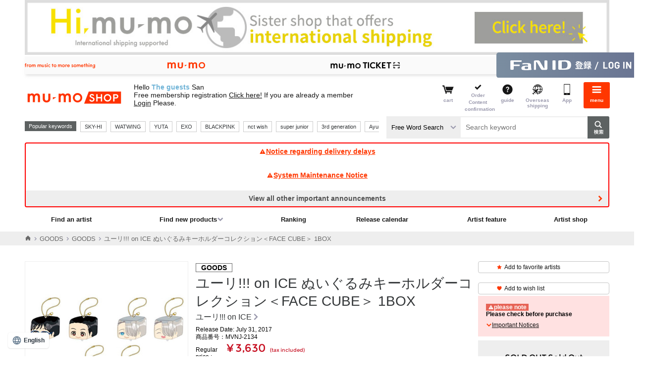

--- FILE ---
content_type: text/html;charset=Windows-31J
request_url: https://shop.mu-mo.net/avx/sv/item1?jsiteid=mumo&seq_exhibit_id=196805&categ_id=102
body_size: 53820
content:
<!DOCTYPE html>
<!--  -->

<!--  -->

<!--  -->

<!--  -->



<html xmlns:wb="http://open.weibo.com/wb" lang="ja">
<head>
<meta charset="shift_jis">
<meta http-equiv="X-UA-Compatible" content="IE=edge">
<link rel="icon" href="/r17/img/common_favicon.ico" />
<link rel="apple-touch-icon-precomposed" href="/r17/img/common_webcrip.png" />
<meta name="format-detection" content="telephone=no,address=no,email=no">
<meta name="viewport" content="width=980">
<title>ユーリ!!! on ICE ぬいぐるみキーホルダーコレクション＜FACE CUBE＞ 1BOX｜ユーリ!!! on ICE｜mu-moショップ</title>
<meta name="description" content="ユーリ!!! on ICE ぬいぐるみキーホルダーコレクション＜FACE CUBE＞ 1BOX｜ユーリ!!! on ICE。mu-moショップでは、オフィシャルならではの、オリジナル特典付きレア・限定グッズを通販いただけます。" />
<meta name="robots" content="index,follow" />
<link rel="stylesheet" type="text/css" href="/r17/pc/css/mumo_shop_pc.min.css">
<link rel="stylesheet" type="text/css" href="/css/stamp/stamp_color.css">
<link rel="stylesheet" type="text/css" href="/r17/itemview/css/detail.css">
<link rel="stylesheet" type="text/css" href="/r17/pc/css/pageup_chatbot.css">
<script type="text/javascript" src="/r17/itemview/js/detail.js"></script>
<script src="https://tjs.sjs.sinajs.cn/open/api/js/wb.js" type="text/javascript" charset="utf-8"></script>
<script>
  (function(w,d,j){var t='microAdUniverseTracker';w[t]=w[t]||{};w[t].track=w[t].track||function(){
  (w[t].queue=w[t].queue||[]).push(arguments)};var s=d.createElement('script');s.async=true;s.src=j;
  var fs=d.getElementsByTagName('script')[0];fs.parentNode.insertBefore(s,fs)})
  (window,document,'https://cdn.microad.jp/js/track.js');

  microAdUniverseTracker.track({ 'service_id': 2524},
  [
   {'unv_item_id': 'MVNJ-2134', 		// 商品ID
    'unv_price': 3630,	// 金額(円)
    'unv_quantity': 1 			// 数量
   }
  ]);
</script><!-- Criteo Product Tag -->
<script type="text/javascript">
window.criteo_q = window.criteo_q || [];
var deviceType = /iPad/.test(navigator.userAgent) ? "t" : /Mobile|iP(hone|od)|Android|BlackBerry|IEMobile|Silk/.test(navigator.userAgent) ? "m" : "d";
window.criteo_q.push(
    { event: "setAccount", account: 26600 },
    { event: "setSiteType", type: deviceType},
    { event: "viewItem", item: "MVNJ-2134" }
);
</script>
<!-- END Criteo Product Tag -->
<!-- Meta Pixel Code -->
<script>
!function(f,b,e,v,n,t,s)
{if(f.fbq)return;n=f.fbq=function(){n.callMethod?
n.callMethod.apply(n,arguments):n.queue.push(arguments)};
if(!f._fbq)f._fbq=n;n.push=n;n.loaded=!0;n.version='2.0';
n.queue=[];t=b.createElement(e);t.async=!0;
t.src=v;s=b.getElementsByTagName(e)[0];
s.parentNode.insertBefore(t,s)}(window, document,'script',
'https://connect.facebook.net/en_US/fbevents.js');
fbq('init', '542730689760562');
fbq('track', 'PageView');
fbq('trackSingle','542730689760562', 'ViewContent',
{content_ids: ['MVNJ-2134'],
content_type: 'product'});
</script>
<noscript><img height="1" width="1" style="display:none"
src="https://www.facebook.com/tr?id=542730689760562&ev=PageView&noscript=1"
/></noscript>
<!-- End Meta Pixel Code -->
<script>
var dataLayer = dataLayer || [];
dataLayer.push(
{
'event': 'view_item',
'ecommerce': {
'value': '3630',
'currency': 'JPY',
'items': [
{
'item_id': 'MVNJ-2134',
'item_name': 'ユーリ!!! on ICE ぬいぐるみキーホルダーコレクション＜FACE CUBE＞ 1BOX',
'item_brand': 'ユーリ!!! on ICE',
'item_category': '',
'item_variant': '',
'price': '3630',
'index': '1',
'quantity': '1'
}]
},
'loginUserId': '',
'plusid': ''
});
</script>
</head>
<body>
  <a class="overseas_bnr" href="https://hi.mu-mo.com">
    <img src="/image/oversea/overseas_bnr.jpg" width="100%">
  </a>
<!-- header -->
<noscript>
<iframe src="//www.googletagmanager.com/ns.html?id=GTM-567XTW" height="0" width="0" style="display:none;visibility:hidden"></iframe>
</noscript>
<script>
(function(w,d,s,l,i){
w[l]=w[l]||[];
w[l].push({'gtm.start':new Date().getTime(),event:'gtm.js'});
var f=d.getElementsByTagName(s)[0],j=d.createElement(s),dl=l!='dataLayer'?'&l='+l:'';
j.async=true;
j.src='//www.googletagmanager.com/gtm.js?id='+i+dl;
f.parentNode.insertBefore(j,f);
})(window,document,'script','dataLayer','GTM-567XTW');
</script>
<!--  -->

<!--  -->

<!--  -->

<!--  -->

<!--  -->

<!--  -->

<!--  -->

<!--  -->

<!--  -->

<!--  -->

<!--  -->

<!--  -->

<!--  -->

<!--▼▼ヘッダー▼▼-->
<link rel="stylesheet" type="text/css" href="/r17/pc/css/mumo-icon.min.css">
<link rel="stylesheet" type="text/css" href="/r17/pc/css/pc_common_header_footer.min.css">

<script src="/js/common.js" type="text/javascript"></script>
<script type="text/javascript" src="/r17/pc/js/jquery.min.js" ></script>
<script type="text/javascript" src="/r17/pc/js/libs_shop.min.js" ></script>
<script type="text/javascript" src="/r17/pc/js/mumo_shop_pc_ui.min.js" ></script>

<script type="text/javascript" src="/r17/pc/js/jquery.formtips.1.2.6.min.js"></script>
<script type="text/javascript" src="/r16_pc/js/pc/jMenu.jquery.js"></script>
<script type="text/javascript" src="/r16_pc/js/pc/jquery.cookie.js"></script>
<script type="text/javascript" src="/r17/pc/js/jquery.colorbox.1.6.3.js"></script>
<script type="text/javascript" src="/r16_pc/js/pc/application.js"></script>
<script type="text/javascript" src="/r17/pc/js/application.js"></script>
<script type="text/javascript" src="/r16_pc/js/pc/individual.js"></script>

<script type="text/javascript" src="/js/script/renew/top.js"></script>
<!-- オートコンプリート -->
<script type="text/javascript" src="/js/autocomplete/jquery-ui.js"></script>
<script type="text/javascript" src="/js/autocomplete/autocomplete_pc.js"></script>
<!-- 人気キーワード -->
<script type="text/javascript" src="/js/populate_keyword.js"></script>


<script type='text/javascript'>
	$(document).ready(function() {
		//ログイン情報表示
		var _userInfo = r13_decodeNickname() + "<br>" + r13_decodeUserShopPointSt();
		$(".userinfo__text").html(_userInfo);
		//メール
		$("ul#clkMailSendSt").html(decodeClkMailSendSt());
	});
</script>


<script type='text/javascript'>
	$(document).ready(function() {
		//メニュー
		$("span#loginIcon").after(r16_showLoginIcon());
		$("span#loginIcon").remove();
	});
</script>

<script type="text/javascript" >
	$(document).ready(function(){
		var cartCookie = getValueFromCookie('CART_INFO');
		if(cartCookie){
			var cartCookieObj = jQuery.parseJSON(jQuery.parseJSON(cartCookie));
			var mercCount = 0;
			if(cartCookieObj.mumo && cartCookieObj.mumo.mercNumInCart && cartCookieObj.mumo.mercNumInCart > 0){
				mercCount = cartCookieObj.mumo.mercNumInCart;
			}
			if (mercCount > 0) {
				if ($("p.cartnum").length == 0) {
					$(".headerlist__link--cartempty").removeClass("headerlist__link--cartempty").addClass("headerlist__link--cart");
				}
				$(".headerlist__link--cart").find("a").html('<p class="cartnum">' + mercCount + '</p><span>カート</span>');
			} else {
				$(".headerlist__link--cart").children("a").children("p.cartnum").remove();
				$(".headerlist__link--cart").removeClass("headerlist__link--cart").addClass("headerlist__link--cartempty");
			}
		}
	});
</script>

<script type="text/javascript">
$(function() {
	var topBtn = $('#page-top');
	topBtn.hide();
	$(window).scroll(function () {
		if ($(this).scrollTop() > 100) {
			topBtn.fadeIn();
		} else {
			topBtn.fadeOut();
		}
	});
	//スクロールしてトップ
    topBtn.click(function () {
		$('body,html').animate({
			scrollTop: 0
		}, 500);
		return false;
    });
});
</script>

<script type='text/javascript'>
    $(document).ready(function(){

        $("div.pc-group").find('select[name="keyword_type"]').change(
            function() {
                var keyword = $("div.pc-group").find('input#keyword');
                if (keyword[0]) {
                    var val = $(this).val();
                    if(val == "all") {
                        keyword.attr('placeholder', 'キーワードを入力して検索');
                    } else if(val == "artist") {
                        keyword.attr('placeholder', 'アーティスト名を入力して検索');
                    }
                }
            }
        ).change();
    });
</script>
<div id="globalHeader">
	
<!--global-menu-->
<div class="global-menu js-element-menu">
	<div class="global-menu__detail">
					<div class="frame-default frame-default--white pt8 pb8 mb0">
				<a href="/slink/avx/sv/reg2?jsiteid=mumo" class="btn-mumoid" style="background:url(none) 8px center no-repeat #ff3700;text-indent:0px;text-align:center">無料会員登録する</a>
			</div>
						<!--
<a href="/avx/sv/premier/">
<p style="font-family: Helvetica Neue, Helvetica, Arial, sans-serif; color:#ff0000; font-weight:bold; background:#FFFFFF; padding:8px;font-size: 13px;text-decoration: underline; text-align: center;">
2月中ﾌﾟﾚﾐｱ新規入会で月額会費が初月無料<br>&ﾌﾟﾚﾐｱ会員ｼｮｯﾌﾟｺﾞｰﾙﾄﾞ500Gﾌﾟﾚｾﾞﾝﾄ!
</p>
</a>
-->

		<ul class="site-thmenu">
			<li class="site-thmenu__li"><a href="/slink/avx/sv/artlist1?jsiteid=mumo"><i class="mi-note1"></i>アーティストを<br>探す</a></li>
			<li class="site-thmenu__li"><a href="/slink/avx/sv/rank1?jsiteid=mumo"><i class="mi-crown"></i>ランキング</a></li>
			<li class="site-thmenu__li"><a href="/slink/avx/sv/releaseCalendar?jsiteid=mumo"><i class="mi-calendar"></i>リリース<br>カレンダー</a></li>
			<li class="site-thmenu__li"><a href="/slink/list1/100?jsiteid=mumo"><i class="mi-cd"></i>CD</a></li>
			<li class="site-thmenu__li"><a href="/slink/list1/101?jsiteid=mumo"><i class="mi-film"></i>DVD / <br>Blu-ray</a></li>
			<li class="site-thmenu__li"><a href="/slink/list1/102?jsiteid=mumo"><i class="mi-goods"></i>GOODS</a></li>
			<li class="site-thmenu__li"><a href="/slink/list2/103?jsiteid=mumo"><i class="mi-book"></i>BOOK</a></li>
			<li class="site-thmenu__li"><a href="/slink/avx/sv/pickup?jsiteid=mumo"><i class="mi-tag"></i>特集</a></li>
			<li class="site-thmenu__li"><a href="/slink/st/event/officialshop/?jsiteid=mumo#area2"><i class="mi-bookmark"></i>アーティスト<br>ショップ</a></li>
			<!--<li class="site-thmenu__li"><a href="/slink/st/event/officialshop/?jsiteid=mumo#area1"><i class="mi-star"></i>おすすめ<br>ショップ</a></li>-->
							<li class="site-thmenu__li"><a href="https://shop.mu-mo.net/avx/sv/Login?jsiteid=mumo"><i class="mi-lock"></i>ログイン</a></li><!--ログイン前-->
						<li class="site-thmenu__li"><a href="/slink/avx/sv/cart2?jsiteid=mumo"><i class="mi-cart"></i>カート</a></li>
			<li class="site-thmenu__li"><a href="/avx/sv/mypordhist02?jsiteid=mumo"><i class="mi-commenting"></i>注文内容確認</a></li>
			<li class="site-thmenu__li"><a href="/guide/index.html?jsiteid=mumo" onClick="javascript:subwindow('/guide/index.html','');return false;"><i class="mi-question-circle"></i>ガイド</a></li>
			<li class="site-thmenu__li"><a href="https://hi.mu-mo.com"><i class="mi-overseas"></i>海外発送</a></li>
			<li class="site-thmenu__li"><a href="https://shop.mu-mo.net/about/app/?jsiteid=mumo"><i class="mi-sp"></i>アプリ</a></li>
		</ul>
		<section class="frame-default">
			<h3 class="h3-default"><i class="mi-sns"></i>公式SNS</h3>
			<ul class="site-thmenu snsmenu">
				<li class="site-thmenu__li"><a href="https://lin.ee/FG4Ax3L"><img src="https://scdn.line-apps.com/n/line_add_friends/btn/ja.png" alt="友だち追加" height="36" border="0"></a></li>
				<li class="site-thmenu__li"><a href="https://x.com/mumo__shop" class="btn-sns-x">X</a></li>
			</ul>
		</section>
		<section class="frame-default">
			<h3 class="h3-default "><i class="mi-star"></i>サービス</h3>
			<ul class="aboutshop__ul">
				<li class="aboutshop__li aboutshop__li--gold"><a href="/slink/st/event/msg/?jsiteid=mumo"><p class="aboutshop__title">mu-moショップゴールド</p><p class="aboutshop__description">会員限定のお得なポイントサービス</p></a></li>
				<li class="aboutshop__li aboutshop__li--coupon"><a href="/slink/st/event/ms_coupon/?jsiteid=mumo"><p class="aboutshop__title">クーポン</p><p class="aboutshop__description">キャンペーンやイベントでGET</p></a></li>
			</ul>
		</section>
		<ul class="site-limenu">
			<li class="site-limenu__li"><i class="mi-file-text"></i><a href="https://avex.com/jp/ja/public/privacy/">個人情報保護方針</a></li>
			<li class="site-limenu__li"><i class="mi-file-text"></i><a href="/info/rule.html?jsiteid=mumo" onClick="javascript:subwindow('/info/rule.html','');return false;">利用規約</a></li>
			<li class="site-limenu__li"><i class="mi-file-text"></i><a href="/info/rule.html#member?jsiteid=mumo" onClick="javascript:subwindow('/info/rule.html#member','');return false;">FaN ID 利用規約</a></li>
			<li class="site-limenu__li"><i class="mi-file-text"></i><a href="/info/pointrule.html?jsiteid=mumo" onClick="javascript:subwindow('/info/pointrule.html','');return false;">mu-moショップポイント利用規約</a></li>
			<li class="site-limenu__li"><i class="mi-file-text"></i><a href="/info/company.html?jsiteid=mumo" onClick="javascript:subwindow('/info/company.html','');return false;">特定商取引法に基づく表記</a></li>
			<li class="site-limenu__li"><i class="mi-file-text"></i><a href="http://www.kuronekoyamato.co.jp/top.html" target="_blank">ヤマト運輸お問い合わせ</a></li>
			<li class="site-limenu__li"><i class="mi-mail"></i><a href="/q/index.html?jsiteid=mumo">FAQ/お問い合わせ</a></li>
		</ul>
		<section class="frame-default">
			<h3 class="h3-default "><i class="mi-sp"></i>mu-moのおすすめコンテンツ</h3>
			<ul class="site-sublist">
				<li class="site-sublist__li"><a href="http://mu-mo.net/music/">音楽ダウンロードは「mu-mo」</a></li>
				<li class="site-sublist__li"><a href="http://sp-call.avex.jp/s/">呼び出し音は「コール♪mu-mo」</a></li>
			</ul>
		</section>
		<a href="#" class="btn-close js-close-menu">閉じる</a>
	</div>
	<a href="#" class="global-menu__closebtn js-close-menu"><i class="mi-cancel"></i><span>閉じる</span></a>
	<div class="global-menu__bk js-close-menu"></div>
</div>
<div class="fixed-overlay"></div>	<!--global-header-->
	<div class="pc-group">
		<div class="global-header">
<link rel="stylesheet" type="text/css" href="/r17/service_header/service_header.css">
<script type="text/javascript" src="/r17/service_header/service_header.js"></script>
<nav class="service_header">
    <div class="service_header__wrapper">
        <p class="service_header__tagline service_header__pc-only">
            <img src="/r17/service_header/image/pc_tagline.svg" alt="from music to more something">
        </p>
        <ul class="service_header__navigation">
            <li class="service_header__navigation--item">
                <a href="https://mu-mo.net" target=”_blank”>
                    <img class="service_header__sp-only" src="/r17/service_header/image/sp_mu-mo.svg" alt="mu-mo">
                    <img class="service_header__pc-only" src="/r17/service_header/image/pc_mu-mo.svg" alt="mu-mo">
                </a>
            </li>
            <li class="service_header__navigation--item">
                <a href="/avx/sv/tourTop?jsiteid=mumo" target=”_blank”>
                    <img class="service_header__sp-only" src="/r17/service_header/image/sp_ticket.svg" alt="mu-mo TICKET">
                    <img class="service_header__pc-only" src="/r17/service_header/image/pc_ticket.svg" alt="mu-mo TICKET">
                </a>
        </ul>
        
        <p class="service_header__id">
        	            <a href="/slink/avx/sv/Login?jsiteid=mumo">
                <img class="service_header__sp-only" src="/r17/service_header/image/sp_login_fanid.svg" alt="FaN ID登録／ログイン">
                <img class="service_header__pc-only" src="/r17/service_header/image/pc_login_fanid.svg" alt="FaN ID登録／ログイン">
            </a>
			        </p>
    </div>
</nav>			<div class="container">
				<div class="header-main">
					<!--ロゴ / 検索 / メニュー-->
					<div class="header-main__site">
						<a href="/slink/?jsiteid=mumo">
							<h1 class="header-title">mu-moショップ</h1>
						</a>
					</div>
					<div class="header-main__userinfo">
						<p class="userinfo__text"></p>
					</div>
					<!--ロゴ / 検索 / メニュー-->
					<div class="header-main__menu">
						<ul class="headerlist" style="float:right;">
						<li class="headerlist__link headerlist__link--cartempty"><a href="/slink/avx/sv/cart2?jsiteid=mumo"><i class="mi-cart"></i><span>カート</span></a></li>
						<li class="headerlist__link headerlist__link--comfirm"><a href="/slink/avx/sv/mypordhist02?jsiteid=mumo"><i class="mi-check"></i><span>ご注文<br>内容確認</span></a></li>
						<li class="headerlist__link"><a href="/guide/index.html?jsiteid=mumo" onClick="javascript:subwindow('/guide/index.html','');return false;"><i class="mi-question-circle"></i><span>ガイド</span></a></li>
						<li class="headerlist__link"><a href="https://hi.mu-mo.com"><i class="mi-overseas"></i><span>海外発送</span></a></li>
						<li class="headerlist__link"><a href="https://shop.mu-mo.net/about/app/?jsiteid=mumo"><i class="mi-sp"></i><span>アプリ</span></a></li>
												<li class="headerlist__link headerlist__link--menu"><a href="#" class="js-toggle-menu"><i class="mi-bars"></i><span>メニュー</span></a></li>
						</ul>
					</div>
				</div>
				<div class="header-main__search">
					<div class="search">
						<div class="header-main__search__l1">
							<div class="search__recommend">
								<div class="search__recommend_detail" id="populate_keyword">
									<p>人気キーワード</p>
								</div>
							</div>
						</div>
						<div class="header-main__search__l2">
							<form action="/slink/avx/sv/list1" method="get" id="searchForm3" class="search__form"><input type="hidden" name="jsiteid" value="mumo">
								<div>
			                        <label class="search__type-selwrap">
			                            <select class="search__type-sel" name="keyword_type">
			                                <option value="all">フリーワード検索</option>
			                                <option value="artist">アーティスト検索</option>
			                            </select>
			                        </label>
									<input class="search__input" type="text" id="keyword" name="keyword" placeholder="キーワードを入力して検索">
									<input class="search__button" type="submit" value="検索">
								</div>
								<div id="suggest">
								</div>
							</form>
						</div>
					</div>
				</div>
				<!--重要なお知らせ-->
													<div class="container">
						<div class="info-important">
																								<a class="info-important__detail" href="/avx/sv/announce?jsiteid=mumo&link_target=20260121"">
										<i class="mi-exclamation-triangle"></i>配送遅延に関するお知らせ
									</a>
																																<a class="info-important__detail" href="/avx/sv/announce?jsiteid=mumo&link_target=20251222"">
										<i class="mi-exclamation-triangle"></i>システムメンテナンスのお知らせ
									</a>
																																										<a class="info-important__detail info-important__detail--more" href="/avx/sv/announce?jsiteid=mumo&link_target=20250908001"">その他の重要なお知らせを全て見る</a>
																																																																																																									</div>
					</div>
								<!--グローバルナビー-->
									<div class="gnav">
						<ul class="gnav__ul1">
							<li class="gnav__li"><a href="/slink/avx/sv/artlist1?jsiteid=mumo">アーティストを探す</a></li>
							<li class="gnav__li">
								<a href="#" class="gnav__li__hassub">新着商品を探す</a>
								<div class="gnav__detail">
									<ul>
										<li class="gnav__li"><a href="/slink/avx/sv/list1/?jsiteid=mumo&categ_id=100">CD</a></li>
										<li class="gnav__li"><a href="/slink/avx/sv/list1/?jsiteid=mumo&categ_id=101">DVD/Blu-ray</a></li>
										<li class="gnav__li"><a href="/slink/avx/sv/list1/?jsiteid=mumo&categ_id=102">GOODS</a></li>
										<li class="gnav__li"><a href="/slink/avx/sv/list2/?jsiteid=mumo&categ_id=103">BOOK</a></li>
									</ul>
								</div>
							</li>
							<li class="gnav__li"><a href="/slink/avx/sv/rank1?jsiteid=mumo">ランキング</a></li>
							<li class="gnav__li"><a href="/slink/avx/sv/releaseCalendar?jsiteid=mumo">リリースカレンダー</a></li>
							<li class="gnav__li"><a href="/slink/avx/sv/pickup/?jsiteid=mumo">アーティスト特集</a></li>
							<li class="gnav__li"><a href="/slink/st/event/officialshop/?jsiteid=mumo#area2">アーティストショップ</a></li>
						</ul>
					</div>
							</div>
		</div>
	</div>
</div>
<!-- /header -->
<script async src="https://s.yimg.jp/images/listing/tool/cv/ytag.js"></script>
<script>
window.yjDataLayer = window.yjDataLayer || [];
function ytag() { yjDataLayer.push(arguments); }

ytag({"type":"ycl_cookie", "config":{"ycl_use_non_cookie_storage":true}});
</script>

<script>
window.yjDataLayer = window.yjDataLayer || [];
function ytag() { yjDataLayer.push(arguments); }
ytag({
  "type":"yjad_retargeting",
  "config":{
    "yahoo_retargeting_id": "IKNMEIP7UI",
    "yahoo_retargeting_label": "",
    "yahoo_retargeting_page_type": 'detail',
    "yahoo_retargeting_items":[
      {item_id: 'MVNJ-2134', category_id: '', price: '3630', quantity: '1'}
    ]
  }
});
</script>


  <script>
    $(document).ready(function() {
      if ($(window).width() >= 768) {
        $('.overseas_bnr').prependTo($('#globalHeader .pc-group'));
      }
    });
  </script>

<!-- container -->
  <script type="text/javascript" src="/r17/pc/js/item1.js"></script>
  <script type="text/javascript" src="/js/user_review.js"></script>
  <script type="text/javascript" src="//web-cache.chocomaru.com/jplayer.js"></script>
  <script type="text/javascript" src="/js/jquery.lazyload.min.js"></script>
  <script type="text/javascript">
  <!--
  function changeSkuItem(itemId) {
    if (typeof itemId=="undefined") {
      itemId = "first";
    }
    var $_isSku = $(".isSku");
    var $_skuItemId = $(".sku_" + itemId).length > 0 ? $(".sku_" + itemId) : $(".sku_first");
    $_isSku.hide();
    $_skuItemId.show();
//		$('.sku_' + itemId + ' .summary-box__imgthumb li:eq(0) a').trigger("click");
    $('.summary-box__img:visible .summary-box__imgthumb li:eq(0) a').trigger("click");
  }

  function changeSkuItem2(itemId) {
    selectSkuItemNum("select[name=size]", "select[name=item_num]", ".submitTarget", "196805", "MVNJ-2134",itemId);
	$('#num_area').show();
    changeSkuItem(itemId);
  }

  $(document).ready(function(){
     changeSkuItem();
        $("select[name=size]").bind('change', function(){
      changeSkuItem($("select[name=size] option:selected").attr("class"));
    });
  });

  $(document).ready(function(){
    // SKU商品情報
        skuObj =  {} ;
    // SKUを選択する
    selectSkuItemNum("select[name=size]", "select[name=item_num]", ".submitTarget", "196805", "MVNJ-2134","196805");
    // SKUデフォルト対応
    if($("select[name=size]").length > 0) {
      // ブラウザバック時は戻さない↓
      if ($("select[name=size]").prop('selectedIndex') == 0) {
        $("#num_area").hide();
      } else {
        // 子商品指定で画面表示した場合の描画
        changeSkuItem(196805);
      }
    }
  });
  // -->
  $(function($){
    $("img.lazy").lazyload({
      placeholder:"/image/loading.gif",
      event:"display"
    });
    lazyDisplay($("img.lazy"));
    $("img.lazy-fixed").lazyload({
      placeholder:"/image/loading.gif"
    });
  });

  function lazyDisplay(elms) {
    jQuery.each(elms, function() {
      $(this).attr("src", $(this).attr("data-original"))
    })
  }
  </script>

  <script type="text/javascript">
    function addCart2() {
      $('#addCartForm2').submit();
    }
    function speedBuy2() {
      $('#addCartForm2').append('<input type="hidden" id="speedBuy" name="cartSpeed" value="true">');
      $('#addCartForm2').submit();
      $('#speedBuy2').remove();
    }
  </script>

  <!---->
    <div class="breadcrumbs">
    <div class="container">
      <ul wovn-ignore class="breadcrumbs__ul">
                        <li><a href="/slink/?jsiteid=mumo"><i class="mi-home"></i></a></li>
                                <li><a href="/slink/list1/102?jsiteid=mumo">GOODS</a></li>
                                <li><a href="/slink/list1/10204?jsiteid=mumo">GOODS</a></li>
                        <li class="isActive"><p>ユーリ!!! on ICE ぬいぐるみキーホルダーコレクション＜FACE CUBE＞ 1BOX</p></li>
      </ul>
    </div>
  </div>
    <!---->

  <div class="main main__content mb64">

    <!---->
    <div class="banner-main mb32"></div>
    <!---->

    <div>
      <div class="summary-box">
        <!---->
                <div class="summary-box__img isSku sku_first" style="display: none;">
                          <img data-original="https://img-shop.mu-mo.net/images/4/MVNJ-2134/MVNJ-2134_t_01_400.jpg" class="summary-img lazy" alt="ユーリ!!! on ICE ぬいぐるみキーホルダーコレクション＜FACE CUBE＞ 1BOX" data-id="196805">
          <ul class="summary-box__imgthumb">
                      <li><a href="javascript:void(0);" class="isCurrent"><img class="lazy" data-original="https://img-shop.mu-mo.net/images/4/MVNJ-2134/MVNJ-2134_t_01_400.jpg" alt="ユーリ!!! on ICE ぬいぐるみキーホルダーコレクション＜FACE CUBE＞ 1BOX" data-id="196805"></a></li>
                    </ul>
                                    </div>
        <!---->
                <!---->
        <!---->

        <div class="summary-box__detail">

          <!---->
                    <p class="summary-catch isSku sku_first" style="display: none;"></p>
                    <!---->
                    <!---->
          <!---->

          <!---->
          <p class="summary-media isSku sku_first" style="display: none;"><strong>GOODS</strong></p>
                    <!---->
                    <!---->
          <!---->

          <!---->
                               <!---->

          <!---->
                    <h1 class="summary-title isSku sku_first" style="display: none;">ユーリ!!! on ICE ぬいぐるみキーホルダーコレクション＜FACE CUBE＞ 1BOX</h1>
                    <!---->
                    <!---->
          <!---->

          <!---->
          <a href="/avx/sv/list1?artist_id=YUICE&jsiteid=mumo" class="summary-artistlink">ユーリ!!! on ICE</a>
          <!---->

          <!---->
                      <p class="summary-date">発売日： 2017年7月31日</p>                    <!---->

          <!---->
                      <p class="summary-text isSku sku_first" style="display: none;"><span class="num">商品番号：MVNJ-2134</p>
                    <!---->
                    <!---->
          <!---->

          <!---->
          <div class="mb8">
                          <dl class="summary-price"><dt>通常価格</dt><dd>&yen;3,630<span>(税込)</span></dd></dl>
                      </div>
          <!---->

          <!---->
                    <!---->

          <!---->
                    <!---->

          <!---->
                    <div class="block-label isSku sku_first" style="display: none;">
                                                                                                                                                                                                                                                                      <div class="label-soldout">SOLDOUT</div>                      </div>
          <!---->
                    <!---->
          <!---->
          <div class="link-chart">
            <a id="chart-link" href="null"><img src="/r17/chart/img/crown-solid.svg" class="icon-crown">チャートについて</a>
          </div>
          <script>
            $('#chart-link').click(function() {
              $('html, body').animate({scrollTop: $('#chart-nav').offset().top}, 500, 'swing');
              return false;
            });
          </script>
          <!---->
          <div class="snsarea">
                                    <!--Twitter-->
            <a href="https://twitter.com/share?url=https%3A%2F%2Fshop.mu-mo.net%2Fmitem%2FMVNJ-2134&hashtags=mumoshop" class="twitter-share-button twitterShareBox">Tweet</a>
            <!--Line-->
            <div class="line-it-button" data-lang="ja" data-type="share-a" data-url="https://shop.mu-mo.net/mitem/MVNJ-2134" style="display: none;"></div>
                        <!--weibo-->
            <div class="wb-share-button" style="display:inline-block; height:20px;"><a href="http://service.weibo.com/share/share.php?url=https%3A%2F%2Fshop.mu-mo.net%2Fmitem%2FMVNJ-2134&appkey=1080198040&title=%E3%83%A6%E3%83%BC%E3%83%AA%21%21%21+on+ICE+%E3%81%AC%E3%81%84%E3%81%90%E3%82%8B%E3%81%BF%E3%82%AD%E3%83%BC%E3%83%9B%E3%83%AB%E3%83%80%E3%83%BC%E3%82%B3%E3%83%AC%E3%82%AF%E3%82%B7%E3%83%A7%E3%83%B3%EF%BC%9CFACE+CUBE%EF%BC%9E+1BOX&pic=https://img-shop.mu-mo.net/images/4/MVNJ-2134/MVNJ-2134_t_01_400.jpg" onclick="window.open(this.href, 'Weibo', 'width=600, height=400, menubar=no, toolbar=yes, scrollbars=yes'); return false;"><img src="/r17/pc/img/weibo_share_m.gif" width="84%"/></a></div>
            <!--Facebook Share-->
            <div style="left:-17px;" class="fb-share-button" data-href="https://shop.mu-mo.net/mitem/MVNJ-2134" data-layout="button_count" data-size="small" data-mobile-iframe="true"><a class="fb-xfbml-parse-ignore" target="_blank" href="https://www.facebook.com/sharer/sharer.php?src=sdkpreparse">シェア</a></div>
            <!--Facebook Like-->
            <div style="top:2px; left:-39px;" class="fb-like" data-href="https://shop.mu-mo.net/mitem/MVNJ-2134" data-layout="button_count" data-action="like" data-size="small" data-show-faces="false" data-share="false"></div>
          </div>
          <!---->
        </div>

        <div class="summary-box__btn" id="form">
          <div>
            <div class="mb8">
              <!---->
                            <a href="/avx/sv/favArtistMod?jsiteid=mumo&amp;artist_id=YUICE&amp;seq_exhibit_id=196805" class="btn-text"><i class="mi-star"></i>お気に入りアーティストに追加</a>
                            <!---->

              <!---->
                            <a href="/avx/sv/addWishListItem?jsiteid=mumo&amp;seq_exhibit_id=196805" class="btn-text"><i class="mi-heart"></i>ウィッシュリストに追加</a>
                            <!---->

              <!---->
                                                                        <div class="important-box isSku sku_first" style="display: none;">
                                <div><p><i class="mi-exclamation-triangle"></i>ご注意</p><p>購入前にご確認ください</p></div>

                  <!---->
                                    <!---->

                  <!---->
                                    <!---->

                  <!---->
                                    <div class="iteminfo__box">
                    <a href="#" class="iteminfo__link js-btn-iteminfo"><span>重要なお知らせ</span></a>
                    <div class="iteminfo__detail" style="display: none">
                                            <p><font color="red">※こちらの商品は数量限定のため、予定数量に達し次第当サイトでの販売は終了致します。<br>※画像はイメージのため、実際の商品とは異なる場合がございます。</font></p>                                          </div>
                  </div>
                                    <!---->
                </div>
                            <!---->
                            <!---->
              <!---->
            </div>

            <div class="cartbtn-wrap">
                                          <form id="addCartForm" action="/avx/sv/cart1" method="get"><input type="hidden" name="jsiteid" value="mumo">
                <input type="hidden" name="artist_id" value="YUICE" />
                <input type="hidden" name="seq_exhibit_id" value="196805" />
                <input type="hidden" name="version" value="20110509"/>
                <input type="hidden" name="track_type" value="chrome" />
                <input type="hidden" name="type" value="pc" />

                <!---->
                                <!---->

                <!---->
                                <!---->

                <!---->
                                  <div class="form-soldout"><p>SOLD OUT 売り切れです</p></div>
                                <!---->

                <!---->
                                <!---->

                <!---->
                                  <div id="deed_off">
                  <p class="btn-addcart btn-addcart--disabled">カートに入れる</p>
                  <p class="btn-buykantan btn-buykantan--disabled">かんたん購入する</p>
                  </div>
                                <!---->
              </form>
            </div>
          </div>
          <p class="about-kantan">「かんたん購入」とは事前にお客様の『注文者情報』『配送先情報』『お支払い方法』をご登録いただくことで、商品を注文いただく際のステップを短縮できるサービスです。</p>
        </div>
      </div>
    </div>

    <!---->
    <div class="block-moreinfo">

      <!---->
            <!---->

      <!---->
                                          
                                          
                                          
                                <!---->
                                      <div class="moreinfo isSku sku_first" id="detail" style="display: none;">
                    <h3 class="moreinfo__title"><i class="mi-file-text"></i>商品説明</h3>
          <div class="moreinfo__detail">
            <p>
              キャラクターの顔（FACE）を四角（CUBE）にしたぬいぐるみシリーズ「FACE CUBE」より、ユーリ!!! on ICEが新登場！<br><br>（C)はせつ町民会／ユーリ!!! on ICE 製作委員会
                                        </p>
          </div>
        </div>
                <!---->
                <!---->
              <!---->

      <!---->
                                      <div class="moreinfo isSku sku_first">
                    <h3 class="moreinfo__title"><i class="mi-file-text"></i>仕様</h3>
          <div class="moreinfo__detail">
            <p>【サイズ】約3.5×3.5×3.5cm<br>【仕様】布製、フルカラー印刷</p>                      </div>
        </div>
                <!---->
                <!---->
              <!---->

        <!---->
                    <!---->
            <!---->
              <!---->
              <!---->

      <!---->
            <!---->
            <!---->
      <!---->

      <!---->
              <div class="moreinfo moreinfo--review" id="review">
                                <input type="hidden" id="server_path" value='https://shop.mu-mo.net'/>
                    <input type="hidden" id="jsiteId" value='mumo'/>
          <div class="review_title">
            <h3 class="moreinfo__title"><i class="mi-commenting"></i>ユーザーレビュー</h3>
                      </div>
          <div id="userReviewDetail" data-mercno="MVNJ-2134"></div>
        </div>
            <!---->

      <!---->
                                  <div class="moreinfo moreinfo--important isSku sku_first" id="important" style="display: none;">
                  <h3 class="moreinfo__title"><i class="mi-exclamation-triangle"></i>この商品に関する重要なお知らせ</h3>
          <div class="moreinfo__detail">
            <p>
                        <font color="red">※こちらの商品は数量限定のため、予定数量に達し次第当サイトでの販売は終了致します。<br>※画像はイメージのため、実際の商品とは異なる場合がございます。</font><br>                                                	※商品や特典には数に限りがあり予定枚数に達し次第販売は終了します。<br>
            	※ご購入/お支払いタイミングによりお届け予定日が変更になる場合があります。<br>                                                                                                                        	            	                                                            </p>
          </div>
        </div>
            <!---->
            <!---->
      <!---->

      <!---->

      

      <!---->

      <!---->
                  <!---->
      
      <!---->
      <!---->

      <!---->
            <!---->

      <!---->
            <!---->

      <!---->
            <!---->
    </div>
    <!---->

  </div>

  <!---->
  <form id="addCartForm2" action="/avx/sv/cart1" method="GET"><input type="hidden" name="jsiteid" value="mumo">
    <input type="hidden" name="artist_id" value="YUICE" />
    <input type="hidden" name="seq_exhibit_id" value="196805" />
    <input type="hidden" name="version" value="20110509"/>
    <input type="hidden" name="track_type" value="chrome" />
    <input type="hidden" name="type" value="pc" />

  <div class="fixed-product">
    <div class="container">
      <div class="fixed-product__box">
        <div class="fixed-product__box1">
                  <img class="lazy-fixed" data-original="https://img-shop.mu-mo.net/images/4/MVNJ-2134/MVNJ-2134_t_01_200.jpg" alt="商品画像">
                </div>
        <div class="fixed-product__box2">
          <p class="fixed-product__title">ユーリ!!! on ICE ぬいぐるみキーホルダーコレクション＜FACE CUBE＞ 1BOX</p>
          <p class="fixed-product__artist">ユーリ!!! on ICE</p>
                      <dl class="summary-price"><dt>通常価格</dt><dd>&yen;3,630<span>(税込)</span></dd></dl>
                  </div>

                  <div class="fixed-product__box4">
            <p class="fixed-product__btn btn-addcart btn-addcart--disabled">カートに入れる</p>
            <p class="fixed-product__btn btn-buykantan btn-buykantan--disabled">かんたん購入する</p>
          </div>
                        </div>
    </div>
  </div>
  </form>
  <!---->
<!-- /container -->

<!-- footer -->
<!-- footers -->
	<link rel="stylesheet" type="text/css" href="/r17/chart/css/chart.css">
	<!--global-footer-->
	<div id="globalFooter">
		<footer class="global-footer">
			<div class="global-footer__list">
				<div class="global-footer__list__detail">
					<p class="global-footer__title">はじめての方へ</p>
					<ul class="global-footer__ul">
						  <li><a href="javascript:void(0);" onClick="javascript:subwindow('/guide/index.html','');return false;" title="ご利用ガイド">ご利用ガイド</a></li>
					</ul>
					<br>
					<p class="global-footer__title">お問い合わせ</p>
					<ul class="global-footer__ul">
						<li><a href="/slink/q/index.html?jsiteid=mumo">FAQ</a></li>
						<li><a href="http://www.kuronekoyamato.co.jp/top.html" target="_blank" title="ヤマト運輸お問い合わせ">ヤマト運輸お問い合わせ</a></li>
					</ul>
					<br>
				</div>
				<div class="global-footer__list__detail">
					<p class="global-footer__title">規約</p>
					<ul class="global-footer__ul">
						<li><a href="javascript:void(0);" onClick="javascript:subwindow('/info/company.html','');return false;" title="特定商取引法に基づく表記">特定商取引法に基づく表記</a></li>
						<li><a href="javascript:void(0);" onClick="javascript:subwindow('/info/rule.html','');return false;" title="利用規約">利用規約</a></li>
						<li><a href="javascript:void(0);" onClick="javascript:subwindow('/info/rule.html#member','');return false;" title="FaN ID 利用規約">FaN ID 利用規約</a></li>
						<li><a href="javascript:void(0);" onClick="javascript:subwindow('/info/pointrule.html','');return false;" title="mu-moショップポイント利用規約">mu-moショップポイント利用規約</a></li>
						<li><a href="https://avex.com/jp/ja/public/privacy/index.html">個人情報保護方針</a></li>
						<li><a href="https://avexnet.jp/userdata-external-transmission" target="_blank">利用者情報の外部送信</a></li>
					</ul>
					<br>
				</div>
				<div class="global-footer__list__detail">
					<p class="global-footer__title">その他･関連サイト</p>
					<ul class="global-footer__ul">
						<li><a href="https://hi.mu-mo.com">Hi, mu-mo</a></li>
						<li><a href="https://sp-m.mu-mo.net/">mu-mo</a></li>
						<li><a href="https://fc.avex.jp/">avex アーティストファンクラブ</a></li>
						<li><a href="https://avexnet.jp/">avex portal（エイベックス・ポータル）</a></li>
					</ul>
					<br>
				</div>
				<div class="global-footer__list__detail">
					<div class="global-footer__app">
						<img src="/r17/img/icon-app.png" alt="mu-mo SHOPアプリ" width="100">
						<p>mu-mo SHOPアプリ</p>
						<a href="https://itunes.apple.com/jp/app/mu-mo%E3%82%B7%E3%83%A7%E3%83%83%E3%83%97/id445549372?mt=8" target="_blank"><img src="/r17/img/appstore.png" alt="App Store からダウンロード" width="220px"></a>
						<a href="https://play.google.com/store/apps/details?id=net.mu_mo.shop.spa000132&hl=ja" target="_blank"><img src="/r17/img/ja_badge_web_generic.png" alt="Google Play および Google Play ロゴは、Google LLC の商標です。" width="220px"></a>
					</div>
				</div>
			</div>
			<div class="chart-footer pc-group">
			<ul id="chart-nav" class="chart">
			<li class="chart-logo"><a href="https://www.oricon.co.jp/rank/about/" target="_blank"><img src="/r17/chart/img/logo_oricon.png" alt="オリコン"></a></li>
			<li class="chart-logo"><a href="https://www.billboard-japan.com/" target="_blank"><img src="/r17/chart/img/logo_billboard.png" alt="billboard"></a></li>
			<li class="chart-logo"><a href="https://www.hanteochart.com/family/search" target="_blank"><img src="/r17/chart/img/logo_hanteo.png" alt="HANTEO"></a></li>
			<p>ご購入いただいた商品は各ランキングへ反映いたします<br>※HANTEOは韓国輸入盤のみとなります</p>
			</ul>
			</div>
			<div class="md-snsarea pc-group">
												<!--Twitter -->
				<a href="https://twitter.com/intent/tweet?source=tweetbutton&amp;url=https%3A%2F%2Fshop.mu-mo.net%2Fmitem%2FMVNJ-2134&amp;hashtags=mumoshop" class="md-snsarea__link btn-sns-twitter">Twitter</a>
				<script>!function(d,s,id){var js,fjs=d.getElementsByTagName(s)[0],p=/^http:/.test(d.location)?'http':'https';if(!d.getElementById(id)){js=d.createElement(s);js.id=id;js.src=p+'://platform.twitter.com/widgets.js';fjs.parentNode.insertBefore(js,fjs);}}(document, 'script', 'twitter-wjs');</script>
				<!--Line -->
				<div class="line-it-button" data-lang="ja" data-type="share-d" data-url="https://shop.mu-mo.net/mitem/MVNJ-2134" style="display: none;"></div><script src="https://d.line-scdn.net/r/web/social-plugin/js/thirdparty/loader.min.js" async="async" defer="defer"></script>
								<!--weibo -->
				<a class="md-snsarea__link btn-sns-weibo" href="http://service.weibo.com/share/share.php?url=https%3A%2F%2Fshop.mu-mo.net%2Fmitem%2FMVNJ-2134&appkey=1080198040&title=%E3%83%A6%E3%83%BC%E3%83%AA%21%21%21+on+ICE+%E3%81%AC%E3%81%84%E3%81%90%E3%82%8B%E3%81%BF%E3%82%AD%E3%83%BC%E3%83%9B%E3%83%AB%E3%83%80%E3%83%BC%E3%82%B3%E3%83%AC%E3%82%AF%E3%82%B7%E3%83%A7%E3%83%B3%EF%BC%9CFACE+CUBE%EF%BC%9E+1BOX&pic=https://img-shop.mu-mo.net/images/4/MVNJ-2134/MVNJ-2134_t_01_400.jpg" onclick="window.open(this.href, 'Weibo', 'width=600, height=400, menubar=no, toolbar=yes, scrollbars=yes'); return false;"></a>
				<!--Facebook Share -->
				<a href="https://www.facebook.com/sharer/sharer.php?u=https%3A%2F%2Fshop.mu-mo.net%2Fmitem%2FMVNJ-2134&amp;src=sdkpreparse" class="md-snsarea__link btn-sns-facebook" onclick="window.open(this.href,'FBwindow','left='+(screen.width-554)/2+',top='+(screen.height-470)/2+',width=554,height=470,menubar=no,toolbar=no,scrollbars=yes');return false;">Facebook</a>
				<!--Facebook Like-->
				<div style="top:-3px; left:-20px;" class="fb-like" data-href="https://shop.mu-mo.net/mitem/MVNJ-2134" data-layout="button_count" data-action="like" data-size="small" data-show-faces="false" data-share="false"></div>
			</div>
			<div class="global-footer__copyright">&copy;avex</div>
		</footer>
	</div>
<!--Facebook SDK-->
<div id="fb-root"></div>
<script>(function(d, s, id) {
  var js, fjs = d.getElementsByTagName(s)[0];
  if (d.getElementById(id)) return;
  js = d.createElement(s); js.id = id;
  js.src = 'https://connect.facebook.net/ja_JP/sdk.js#xfbml=1&version=v2.12&appId=114601178624921&autoLogAppEvents=1';
  fjs.parentNode.insertBefore(js, fjs);
}(document, 'script', 'facebook-jssdk'));</script>
<!-- /footers -->
<!-- /footer -->

<!---->

  <!-- fancybox -->
  <style>
  #fancybox-outer *{box-sizing: content-box;-webkit-box-sizing: content-box;}
  #fancybox-loading div,#fancybox-overlay,#fancybox-wrap{position:absolute;top:0;left:0}#fancybox-bg-ne,#fancybox-bg-nw,#fancybox-bg-se,#fancybox-bg-sw,#fancybox-left-ico,#fancybox-loading div,#fancybox-right-ico{background-image:url(https://img-shop.mu-mo.net/img/pc_sp/jquery-fancybox/fancybox.png)}.fb-box{margin:0;display:block;overflow:hidden;background-color:#fff;width:560px;height:560px;border:none}@media screen and (max-width:479px){.fb-box{margin:0;height:auto;display:block;overflow:hidden;background-color:#fff;width:100%;border:none}}#fancybox-loading{position:fixed;top:50%;left:50%;width:40px;height:40px;margin-top:-20px;margin-left:-20px;cursor:pointer;overflow:hidden;z-index:1104;display:none}#fancybox-loading div{width:40px;height:480px}#fancybox-overlay{width:100%;z-index:1100;display:none}#fancybox-tmp{padding:0;margin:0;border:0;overflow:auto;display:none}#fancybox-wrap{padding:20px;z-index:1101;outline:0;display:none}#fancybox-outer{position:relative;width:100%;height:100%;background:#fff}#fancybox-content{background:#FFF;width:0;height:0;padding:0;outline:0;position:relative;overflow:hidden;z-index:1102;border:0 solid #fff}#fancybox-hide-sel-frame{position:absolute;top:0;left:0;width:100%;background:0 0;z-index:1101}#fancybox-close{position:absolute;top:-10px;right:-10px;width:30px;height:30px;background:url(https://img-shop.mu-mo.net/img/pc_sp/jquery-fancybox/fancybox.png) -40px 0;cursor:pointer;z-index:1103;display:none}#fancybox-error{color:#444;font:400 12px/20px Arial;padding:14px;margin:0}#fancybox-img{width:100%;height:100%;padding:0;margin:0;border:none;outline:0;line-height:0;vertical-align:top}#fancybox-frame{width:100%;height:100%;border:none;display:block}#fancybox-left,#fancybox-right{position:absolute;bottom:0;height:100%;width:35%;cursor:pointer;outline:0;background:url(https://img-shop.mu-mo.net/img/pc_sp/jquery-fancybox/blank.gif);z-index:1102;display:none}#fancybox-left{left:0}#fancybox-right{right:0}#fancybox-left-ico,#fancybox-right-ico{position:absolute;top:50%;left:-9999px;width:30px;height:30px;margin-top:-15px;cursor:pointer;z-index:1102;display:block}#fancybox-left-ico{background-position:-40px -30px}#fancybox-right-ico{background-position:-40px -60px}#fancybox-left:hover,#fancybox-right:hover{visibility:visible}#fancybox-left:hover span{left:20px}#fancybox-right:hover span{left:auto;right:20px}.fancybox-bg{position:absolute;padding:0;margin:0;border:0;width:20px;height:20px;z-index:1001}#fancybox-bg-n,#fancybox-bg-s{left:0;width:100%;background-image:url(https://img-shop.mu-mo.net/img/pc_sp/jquery-fancybox/fancybox-x.png)}#fancybox-bg-e,#fancybox-bg-w{top:0;height:100%;background-image:url(https://img-shop.mu-mo.net/img/pc_sp/jquery-fancybox/fancybox-y.png)}#fancybox-bg-n{top:-20px}#fancybox-bg-ne{top:-20px;right:-20px;background-position:-40px -162px}#fancybox-bg-e{right:-20px;background-position:-20px 0}#fancybox-bg-se{bottom:-20px;right:-20px;background-position:-40px -182px}#fancybox-bg-s{bottom:-20px;background-position:0 -20px}#fancybox-bg-sw{bottom:-20px;left:-20px;background-position:-40px -142px}#fancybox-bg-w{left:-20px}#fancybox-bg-nw{top:-20px;left:-20px;background-position:-40px -122px}#fancybox-title{font-family:Helvetica;font-size:12px;z-index:1102}.fancybox-title-inside{padding-bottom:10px;text-align:center;color:#333;background:#fff;position:relative}.fancybox-title-outside{padding-top:10px;color:#fff}.fancybox-title-over{position:absolute;bottom:0;left:0;color:#FFF;text-align:left}#fancybox-title-over{padding:10px;background-image:url(https://img-shop.mu-mo.net/img/pc_sp/jquery-fancybox/fancy_title_over.png);display:block}.fancybox-title-float{position:absolute;left:0;bottom:-20px;height:32px}#fancybox-title-float-wrap{border:none;border-collapse:collapse;width:auto}#fancybox-title-float-wrap td{border:none;white-space:nowrap}#fancybox-title-float-left{padding:0 0 0 15px;background:url(https://img-shop.mu-mo.net/img/pc_sp/jquery-fancybox/fancybox.png) -40px -90px no-repeat}#fancybox-title-float-main{color:#FFF;line-height:29px;font-weight:700;padding:0 0 3px;background:url(fancybox-x.png) 0 -40px}#fancybox-title-float-right{padding:0 0 0 15px;background:url(https://img-shop.mu-mo.net/img/pc_sp/jquery-fancybox/fancybox.png) -55px -90px no-repeat}.fancybox-ie6 #fancybox-close{background:0 0;filter:progid:DXImageTransform.Microsoft.AlphaImageLoader(src='https://img-shop.mu-mo.net/img/pc_sp/jquery-fancybox/fancy_close.png', sizingMethod='scale')}.fancybox-ie6 #fancybox-left-ico{background:0 0;filter:progid:DXImageTransform.Microsoft.AlphaImageLoader(src='https://img-shop.mu-mo.net/img/pc_sp/jquery-fancybox/fancy_nav_left.png', sizingMethod='scale')}.fancybox-ie6 #fancybox-right-ico{background:0 0;filter:progid:DXImageTransform.Microsoft.AlphaImageLoader(src='https://img-shop.mu-mo.net/img/pc_sp/jquery-fancybox/fancy_nav_right.png', sizingMethod='scale')}.fancybox-ie6 #fancybox-title-over{background:0 0;filter:progid:DXImageTransform.Microsoft.AlphaImageLoader(src='https://img-shop.mu-mo.net/img/pc_sp/jquery-fancybox/fancy_title_over.png', sizingMethod='scale');zoom:1}.fancybox-ie6 #fancybox-title-float-left{background:0 0;filter:progid:DXImageTransform.Microsoft.AlphaImageLoader(src='https://img-shop.mu-mo.net/img/pc_sp/jquery-fancybox/fancy_title_left.png', sizingMethod='scale')}.fancybox-ie6 #fancybox-title-float-main{background:0 0;filter:progid:DXImageTransform.Microsoft.AlphaImageLoader(src='https://img-shop.mu-mo.net/img/pc_sp/jquery-fancybox/fancy_title_main.png', sizingMethod='scale')}.fancybox-ie6 #fancybox-title-float-right{background:0 0;filter:progid:DXImageTransform.Microsoft.AlphaImageLoader(src='https://img-shop.mu-mo.net/img/pc_sp/jquery-fancybox/fancy_title_right.png', sizingMethod='scale')}#fancybox-hide-sel-frame,.fancybox-ie6 #fancybox-bg-e,.fancybox-ie6 #fancybox-bg-w,.fancybox-ie6 #fancybox-left,.fancybox-ie6 #fancybox-right{height:expression(this.parentNode.clientHeight + "px")}#fancybox-loading.fancybox-ie6{position:absolute;margin-top:0;top:expression( (-20 + (document.documentElement.clientHeight ? document.documentElement.clientHeight/2 : document.body.clientHeight/2 ) + ( ignoreMe = document.documentElement.scrollTop ? document.documentElement.scrollTop : document.body.scrollTop )) + 'px')}#fancybox-loading.fancybox-ie6 div{background:0 0;filter:progid:DXImageTransform.Microsoft.AlphaImageLoader(src='https://img-shop.mu-mo.net/img/pc_sp/jquery-fancybox/fancy_loading.png', sizingMethod='scale')}.fancybox-ie .fancybox-bg{background:0 0!important}.fancybox-ie #fancybox-bg-n{filter:progid:DXImageTransform.Microsoft.AlphaImageLoader(src='https://img-shop.mu-mo.net/img/pc_sp/jquery-fancybox/fancy_shadow_n.png', sizingMethod='scale')}.fancybox-ie #fancybox-bg-ne{filter:progid:DXImageTransform.Microsoft.AlphaImageLoader(src='https://img-shop.mu-mo.net/img/pc_sp/jquery-fancybox/fancy_shadow_ne.png', sizingMethod='scale')}.fancybox-ie #fancybox-bg-e{filter:progid:DXImageTransform.Microsoft.AlphaImageLoader(src='https://img-shop.mu-mo.net/img/pc_sp/jquery-fancybox/fancy_shadow_e.png', sizingMethod='scale')}.fancybox-ie #fancybox-bg-se{filter:progid:DXImageTransform.Microsoft.AlphaImageLoader(src='https://img-shop.mu-mo.net/img/pc_sp/jquery-fancybox/fancy_shadow_se.png', sizingMethod='scale')}.fancybox-ie #fancybox-bg-s{filter:progid:DXImageTransform.Microsoft.AlphaImageLoader(src='https://img-shop.mu-mo.net/img/pc_sp/jquery-fancybox/fancy_shadow_s.png', sizingMethod='scale')}.fancybox-ie #fancybox-bg-sw{filter:progid:DXImageTransform.Microsoft.AlphaImageLoader(src='https://img-shop.mu-mo.net/img/pc_sp/jquery-fancybox/fancy_shadow_sw.png', sizingMethod='scale')}.fancybox-ie #fancybox-bg-w{filter:progid:DXImageTransform.Microsoft.AlphaImageLoader(src='https://img-shop.mu-mo.net/img/pc_sp/jquery-fancybox/fancy_shadow_w.png', sizingMethod='scale')}.fancybox-ie #fancybox-bg-nw{filter:progid:DXImageTransform.Microsoft.AlphaImageLoader(src='https://img-shop.mu-mo.net/img/pc_sp/jquery-fancybox/fancy_shadow_nw.png', sizingMethod='scale')}.fb-box iframe {width: 500px;height: 450px;border: none;}
  </style>
  <script type="text/javascript" src="/r17/pc/js/jquery.fancybox-1.3.4.pack.js"></script>
  <script>
  $(document).ready(function() {
    $(".various.iframe").fancybox({
      'titlePosition' : 'inside',
      'transitionIn'  : 'elastic',
      'transitionOut' : 'elastic',
      'type' : 'iframe',
      'width' : 540,
      'height' : 540,
      'autoSize' : false
    });
  });
  </script>
  <!-- fancybox end -->

<!---->

<!---->
<script type="application/ld+json">
{
  "@context": "http://schema.org",
  "@type": "BreadcrumbList",
  "itemListElement":
  [
    {"@type": "ListItem",
      "position": 1,
      "item":
      {"@id": "https://shop.mu-mo.net",
        "name": "Home"
      }
    },
    {"@type": "ListItem",
      "position": 2,
      "item":
      {"@id": "https://shop.mu-mo.net/list1/102?jsiteid=mumo",
        "name": "GOODS"
      }
    },
    {"@type": "ListItem",
      "position": 3,
      "item":
      {"@id": "https://shop.mu-mo.net/list1/10204?jsiteid=mumo",
        "name": "GOODS"
      }
    },
    {"@type": "ListItem",
      "position": 4,
      "item":
      {"@id": "https:\u002f\u002fshop.mu-mo.net\u002favx\u002fsv\u002fitem1?jsiteid=mumo\u0026seq_exhibit_id=196805\u0026categ_id=102",
        "name": "ユーリ!!! on ICE ぬいぐるみキーホルダーコレクション＜FACE CUBE＞ 1BOX"
      }
    }
  ]
}
</script>

<!---->
<script type="application/ld+json">
{
  "@context": "http://schema.org/",
  "@type": "Product",
  "name": "ユーリ!!! on ICE ぬいぐるみキーホルダーコレクション＜FACE CUBE＞ 1BOX",
  "image": "https://img-shop.mu-mo.net/images/4/MVNJ-2134/MVNJ-2134_t_01_400.jpg",
  "description": "ユーリ!!! on ICE ぬいぐるみキーホルダーコレクション＜FACE CUBE＞ 1BOX｜ユーリ!!! on ICE。mu-moショップでは、オフィシャルならではの、オリジナル特典付きレア・限定グッズを通販いただけます。",
  "mpn": "MVNJ-2134",
  "offers": {
    "@type": "Offer",
    "priceCurrency": "JPN",
    "price": "3630",
    "itemCondition": "http://schema.org/UsedCondition",
    "availability": "http://schema.org/InStock",
    "seller": {
      "@type": "Organization",
      "name": "Executive Objects"
    }
  }
}
</script>

<!---->

</body>
</html>



--- FILE ---
content_type: text/css
request_url: https://shop.mu-mo.net/r17/pc/css/pc_common_header_footer.min.css
body_size: 33894
content:
/*! 
// 更新日 : 2025/07/29
// 作成日 : 2018/02/25
*/
@font-face {  font-family: montserrat;  src: url(../fonts/Montserrat-Regular.ttf);  font-weight: 400;  font-style: normal}#globalHeader .pc-group {  max-width: 885pt;  margin: 0 auto}#globalHeader .pc-group .global-header {  background: #fff;  min-width: 810px}#globalHeader .pc-group .global-header .header-main {  width: 100%;  margin: 1pc 0;  display: table}#globalHeader .pc-group .global-header .header-main:after {  content: "";  display: table;  clear: both}#globalHeader .pc-group .global-header .header-main .header-main__site {  width: 220px;  display: table-cell;  vertical-align: middle}#globalHeader .pc-group .global-header .header-main .header-main__userinfo {  display: table-cell;  vertical-align: middle;  margin-top: 7px}#globalHeader .pc-group .global-header .header-main .header-main__userinfo a {  color: #161616;  text-decoration: underline}#globalFooter a, #globalHeader a, .fixed-pageup {  text-decoration: none}#globalHeader .pc-group .global-header .header-main .header-main__userinfo a:hover {  color: #ff3700}#globalHeader .pc-group .global-header .header-main .header-main__userinfo .userinfo__text {  margin: 0;  color: #161616}#globalHeader .pc-group .global-header .header-main .header-main__userinfo .userinfo__name {  font-weight: 700;  color: #70b4d7}#globalHeader .pc-group .global-header .header-main .header-main__menu {  width: 490px;  display: table-cell;  vertical-align: bottom}#globalHeader .pc-group .global-header .header-main .header-description {  font-size: 10px;  line-height: 14px;  margin-right: 8px;  margin-bottom: 4px;  color: #6a6a6a;  font-weight: 700}#globalHeader .pc-group .global-header .header-main .header-description:hover {  opacity: .8}#globalHeader .pc-group .global-header .header-main .header-title {  margin: 0;  width: 200px;  height: 45px;  text-indent: 100%;  white-space: nowrap;  overflow: hidden;  background-size: 200px;  background-image: url(../img/pc/sitename.png)}#globalHeader .pc-group .global-header .header-main .header-title a {  display: block}#globalHeader .pc-group .global-header .header-main .g-translate {  margin-bottom: 4px;  margin-left: 4px;  text-align: right}#globalHeader .pc-group .global-header .header-main .headerlist {  margin: 0;  padding: 0;  list-style: none;  right: -1px;  position: relative;  text-align: right}#globalHeader .pc-group .global-header .header-main .headerlist:after {  content: "";  display: table;  clear: both}#globalHeader .pc-group .global-header .header-main .headerlist .headerlist__link {  margin-left: 3px;  width: 53px;  height: 53px;  background: #fff;  border-radius: 3px;  text-align: center;  font-weight: 700;  font-size: 10px;  position: relative;  display: inline-block;  vertical-align: top}#globalHeader .pc-group .global-header .header-main .headerlist .headerlist__link a i {  color: #161616}#globalHeader .pc-group .global-header .header-main .headerlist .headerlist__link a span {  color: #9a99ad}#globalHeader .pc-group .global-header .header-main .headerlist .headerlist__link:first-child {  margin-left: 8px}#globalHeader .pc-group .global-header .header-main .headerlist .headerlist__link.headerlist__link--menu {  background: #ff3700;  border-color: #ff3700;  color: #fff}#globalHeader .pc-group .global-header .header-main .headerlist .headerlist__link.headerlist__link--menu a i, #globalHeader .pc-group .global-header .header-main .headerlist .headerlist__link.headerlist__link--menu a span {  color: #fff}#globalHeader .pc-group .global-header .header-main .headerlist .headerlist__link.headerlist__link--menu:hover {  background: #b3000e!important}#globalHeader .pc-group .global-header .header-main .headerlist .headerlist__link.headerlist__link--menu:hover i, #globalHeader .pc-group .global-header .header-main .headerlist .headerlist__link.headerlist__link--menu:hover span {  color: #fff!important}#globalHeader .pc-group .global-header .header-main .headerlist .headerlist__link.headerlist__link--pid {  border: 2px solid #ff1482;  width: 106px;  background: #ff1482}#globalHeader .pc-group .global-header .header-main .headerlist .headerlist__link.headerlist__link--pid i {  display: block;  font-size: 25px;  padding-top: 3px;  padding-bottom: 3px;  height: 31px;  background-image: url(../img/icon-pid.svg);  background-size: auto 70%;  background-position: center center;  background-repeat: no-repeat}#globalHeader .pc-group .global-header .header-main .headerlist .headerlist__link.headerlist__link--pid a span {  color: #fff!important}#globalHeader .pc-group .global-header .header-main .headerlist .headerlist__link.headerlist__link--pid:hover {  background: #e60e73!important;  border-color: #e60e73!important}#globalHeader .pc-group .global-header .header-main .headerlist .headerlist__link.headerlist__link--pid:hover span {  color: #fff!important}#globalHeader .pc-group .global-header .header-main .headerlist .headerlist__link.headerlist__link--pc {  line-height: 10px}#globalHeader .pc-group .global-header .header-main .headerlist .headerlist__link.headerlist__link--pc .new {  position: absolute;  top: -6px;  right: -4px;  width: 20px;  height: 20px;  display: block;  vertical-align: bottom}#globalHeader .pc-group .global-header .header-main .headerlist .headerlist__link.headerlist__link--pc i {  height: 25px;  background-image: url(../img/icon-pc.png);  background-size: 20px 25px;  background-repeat: no-repeat;  background-position: center top;  margin-top: 0;  margin-bottom: 0;  display: block}#globalHeader .pc-group .global-header .header-main .headerlist .headerlist__link.headerlist__link--comfirm {  line-height: 13px}#globalHeader .pc-group .global-header .header-main .headerlist .headerlist__link.headerlist__link--comfirm i {  font-size: 20px;  padding: 0}#globalHeader .pc-group .global-header .header-main .headerlist .headerlist__link.headerlist__link--logout, #globalHeader .pc-group .global-header .header-main .headerlist .headerlist__link.headerlist__link--mypage {  letter-spacing: -1px}#globalHeader .pc-group .global-header .header-main .headerlist .headerlist__link.headerlist__link--cart .cartnum {  color: #ff3700!important;  font-family: montserrat;  font-weight: 400;  letter-spacing: -1px;  margin: 0;  font-size: 18px;  line-height: 22px;  position: relative;  top: 3px;  padding-bottom: 1px}#globalHeader .pc-group .global-header .header-main .headerlist .headerlist__link.headerlist__link--cart .cartnum:before {  content: "\ECA0";  font-family: mumo;  font-size: 20px;  font-weight: 400;  color: #161616}#globalHeader .pc-group .global-header .header-main .headerlist .headerlist__link.headerlist__link--cart .cartnum+span {  position: relative;  top: 5px}#globalHeader .pc-group .global-header .header-main .headerlist .headerlist__link i {  display: block;  font-size: 25px;  padding-top: 3px;  padding-bottom: 3px}#globalHeader .pc-group .global-header .header-main .headerlist .headerlist__link:hover a {  color: #fff}#globalHeader .pc-group .global-header .header-main .headerlist .headerlist__link:hover a i, #globalHeader .pc-group .global-header .header-main .headerlist .headerlist__link:hover a span, #globalHeader .pc-group .global-header .header-main .headerlist .headerlist__link:hover a:before {  color: #ff3700!important}#globalHeader .pc-group .global-header .header-main__search {  margin-bottom: 8px}#globalHeader .pc-group .global-header .header-main__search__l1 {  float: left;  width: calc(100% - 450px)}#globalHeader .pc-group .global-header .header-main__search__l2 {  float: left;  width: 450px}#globalHeader .pc-group .global-header .search {  position: relative}#globalHeader .pc-group .global-header .search:after {  content: "";  display: table;  clear: both}#globalHeader .pc-group .global-header .search .search__form {  position: relative;  z-index: 5}#globalHeader .pc-group .global-header .search .search__input {  width: 100%;  padding-right: 44px; padding-left: 150px; border: 2px solid #eee;  height: 45px;  line-height: 45px;  text-indent: 8px;  border-radius: 3px;  font-size: 14px}#globalHeader .pc-group .global-header .search .search__button {  cursor: pointer;  width: 44px;  height: 45px;  position: absolute;  top: 0;  right: 0;  -webkit-appearance: none;  -moz-appearance: none;  appearance: none;  border: 0;  padding: 0;  display: block;  text-indent: 100%;  white-space: nowrap;  overflow: hidden;  background: url([data-uri])center center no-repeat #5d6262;  background-size: 44px 38px;  border-radius: 0 3px 3px 0}#globalHeader .pc-group .global-header .search .search__suggestion {  list-style: none;  padding: 0;  text-indent: 0;  position: absolute;  z-index: 4;  width: 100%;  margin: -2px 0 0}#globalHeader .pc-group .global-header .search .search__suggestion a {  display: block;  color: #ff3700}#globalHeader .pc-group .global-header .search .search__suggestion li {  background: #fff;  display: block;  padding: 10px 8px;  border: 2px solid #eee;  border-bottom: 1px solid #eee;  font-size: 13px;  border-top: 0;  color: #ff3700;  cursor: pointer}#globalHeader .pc-group .global-header .search .search__suggestion li:hover {  background: #f2f2f2}#globalHeader .pc-group .global-header .search .search__suggestion li:first-child {  padding-top: 9pt}#globalHeader .pc-group .global-header .search .search__suggestion li:last-child {  border-bottom: 2px solid #eee;  border-radius: 0 0 3px 3px}#globalHeader .pc-group .global-header .search .search__suggestion dl {  display: table;  margin: 0;  padding: 0}#globalHeader .pc-group .global-header .search .search__suggestion dl dd, #globalHeader .pc-group .global-header .search .search__suggestion dl dt {  display: table-cell;  vertical-align: middle}#globalHeader .pc-group .global-header .search .search__suggestion dl dt {  width: 70px}#globalHeader .pc-group .global-header .search .search__suggestion dl dd {  padding-left: 10px}#globalHeader .pc-group .global-header .search__recommend {  border-top: 0;  margin-top: 4px;  width: 98%;  overflow: scroll;  overflow-y: hidden;  -webkit-overflow-scrolling: touch}#globalHeader .pc-group .global-header .search__recommend .search__recommend_detail {  position: relative;  margin: 6px 0;  overflow: hidden;  width: 9999px;  transition: .5s left .3s;  -webkit-transition: .5s left .3s}#globalHeader .pc-group .global-header .search__recommend .search__recommend_detail p {  color: #fff;  background: #5d6161;  font-size: 11px;  display: block;  float: left;  margin-right: 8px;  padding: 4px 8px;  margin-bottom: 0}#globalHeader .pc-group .global-header .search__recommend .search__recommend_detail a {  color: #343739;  font-size: 11px;  display: block;  float: left;  margin-right: 8px;  padding: 4px 8px;  border: 1px solid #ccc}#globalHeader .pc-group .global-header .search__recommend .search__recommend_detail a:hover {  color: #ff3700}#globalHeader .pc-group .global-header .search__recommend .search__recommend_detail:after {  content: "";  display: table;  clear: both}#globalHeader .pc-group .global-header .gnav {  padding: 8px 0;  position: relative;  margin-bottom: 8px}#globalHeader .pc-group .global-header .gnav .gnav__ul1 {  position: relative;  margin: 0;  padding: 0;  list-style: none;  display: table;  width: 100%}#globalHeader .pc-group .global-header .gnav .gnav__ul1>li {  position: relative;  text-align: center;  display: table-cell}#globalHeader .pc-group .global-header .gnav .gnav__ul1>li>a {  color: #161616;  font-weight: 700}#globalHeader .pc-group .global-header .gnav .gnav__ul1>li>a:hover {  color: #ff3700}#globalHeader .pc-group .global-header .gnav .gnav__ul1>li:hover .gnav__detail {  visibility: visible;  opacity: 1;  top: 22px}#globalHeader .pc-group .global-header .gnav .gnav__ul1>li .gnav__li__hassub:after {  font-family: mumo;  content: "\E4D0";  color: #9a99ad}#globalHeader .pc-group .global-header .gnav .gnav__ul1>li .gnav__li__hassub:hover:after {  color: #ff3700}#globalHeader .pc-group .global-header .gnav .gnav__detail {  transition: all .1s;  display: block;  visibility: hidden;  opacity: .5;  position: absolute;  box-shadow: 0 0 6px #dadada;  left: 0;  min-width: 200px;  top: 25px;  background: #fff;  z-index: 9}#globalHeader .pc-group .global-header .gnav .gnav__detail ul {  margin: 0;  padding: 0;  list-style: none}#globalHeader .pc-group .global-header .gnav .gnav__detail ul li {  padding: 8px 0;  border-bottom: 1px solid #eee}#globalHeader .pc-group .global-header .gnav .gnav__detail ul li:last-child {  border: 0}#globalHeader .pc-group .global-header .gnav .gnav__detail ul a {  color: #343739;  display: block}#globalHeader .pc-group .global-header .gnav .gnav__detail ul a:hover {  color: #ff3700}@media(min-width:992px) {  #globalHeader .pc-group .global-header .gnav .gnav__ul1>li>a {    font-size: 13px  }}#globalFooter, #globalHeader {  -webkit-font-smoothing: antialiased;  min-width: 20pc;  font-size: 14px}#globalFooter, #globalFooter *, #globalHeader, #globalHeader * {  box-sizing: border-box;  -webkit-box-sizing: border-box}#globalFooter h1, #globalFooter h2, #globalFooter h3, #globalFooter h4, #globalFooter h5, #globalFooter h6, #globalFooter li, #globalFooter ul, #globalHeader h1, #globalHeader h2, #globalHeader h3, #globalHeader h4, #globalHeader h5, #globalHeader h6, #globalHeader li, #globalHeader ul {  margin: 0;  padding: 0}#globalFooter p, #globalHeader p {  margin: 0}.fixed-pageup {  width: 70px;  height: 50px;  display: block;  position: fixed;  z-index: 6;  background: hsla(0, 0%, 9%, .7);  right: 8px;  bottom: 8px;  cursor: pointer;  color: #fff;  line-height: 50px;  text-align: center;  font-size: 14px;  opacity: 0;  transition: .2s opacity 0;  -webkit-transition: .2s opacity 0}.fixed-pageup.isShow {  opacity: 1}.fixed-pageup i {  display: inline-block;  line-height: 50px}.fixed-pageup:before {  content: "TOP";  font-family: sans-serif}.fixed-overlay {  width: 100%;  height: 100%;  z-index: 2;  background: rgba(0, 0, 0, .2);  position: fixed;  display: none;  top: 0;  left: 0}.fixed-overlay.isShow {  display: block}#globalHeader .fixed-menu, #globalHeader .global-menu__closebtn {  position: fixed;  z-index: 7;  top: 3px;  right: 0;  background: #ff3700;  border-radius: 3px 0 0 3px;  width: 45px;  height: 43px;  text-align: center}#globalHeader .fixed-menu i, #globalHeader .global-menu__closebtn i {  font-size: 22px;  line-height: 26px;  display: block;  color: #fff}#globalHeader .fixed-menu span, #globalHeader .global-menu__closebtn span {  font-size: 10px;  line-height: 14px;  letter-spacing: -1px;  display: block;  font-weight: 700;  color: #fff}#globalHeader .global-menu__link {  display: block;  text-align: center;  margin: 8px;  color: #ff3700;  padding: 4px 0 8px;  border-bottom: 1px solid #ccc}#globalHeader .global-menu {  position: fixed;  width: 100%;  height: 100%;  right: 0;  top: 0;  z-index: 8;  display: none}#globalHeader .global-menu.isShow {  display: block}#globalHeader .global-menu .global-menu__detail {  height: 100%;  background: #eee;  position: relative;  z-index: 3;  float: right;  width: 20pc;  overflow: scroll;  -webkit-overflow-scrolling: touch;  overflow-x: hidden;  padding-bottom: 2pc;  right: -100%;  transition: .5s right 0;  -webkit-transition: .5s right 0}#globalHeader .global-menu .global-menu__detail.isShow {  right: 0}#globalHeader .global-menu .global-menu__bk {  background: rgba(0, 0, 0, .2);  position: absolute;  top: 0;  left: 0;  width: 100%;  height: 100%;  z-index: 1}#globalHeader .global-menu .site-thmenu {  list-style: none;  padding: 0 8px;  margin-left: 0;  margin-right: 0;  text-indent: 0;  margin-bottom: 8px}#globalHeader .global-menu .site-thmenu:after {  content: "";  display: table;  clear: both}#globalHeader .global-menu .site-thmenu__li {  float: left;  width: 33.3%;  text-align: center;  padding: 1pc 0;  overflow: hidden;  cursor: pointer}#globalHeader .global-menu .site-thmenu__li i {  font-size: 25px;  display: block;  color: #ff3700;  padding-bottom: 4px}#globalHeader .global-menu .site-thmenu__li a {  font-size: 11px;  line-height: 14px;  display: block;  font-weight: 700;  color: #161616}#globalHeader .global-menu .site-limenu {  list-style: none;  padding: 0 1pc;  margin-left: 0;  margin-right: 0;  text-indent: 0;  margin-bottom: 2pc}#globalHeader .global-menu .site-limenu__li {  position: relative}#globalHeader .global-menu .site-limenu__li i {  position: absolute;  left: 0;  font-size: 1pc;  line-height: 20px;  top: 50%;  margin-top: -10px;  color: #ff3700}#globalHeader .global-menu .site-limenu__li a {  display: block;  border-bottom: 1px solid #c5c5c5;  color: #161616;  font-size: 13px;  font-weight: 700;  margin-left: 24px;  padding: 14px 4px}#globalHeader .global-menu .frame-default {  padding: 8px}#globalHeader .global-menu .frame-default>a:nth-child(1) {  display: block;  margin: 0 8px 1pc}#globalHeader .global-menu .frame-banner {  padding: 8px 0 24px}#globalHeader .global-menu .site-sublist {  list-style: none;  padding: 0;  text-indent: 0;  position: relative;  margin: 8px 0 24px}#globalHeader .global-menu .site-sublist__li {  position: relative}#globalHeader .global-menu .site-sublist__li a {  margin-left: 8px;  display: block;  color: #161616;  font-size: 11px;  font-weight: 400;  padding: 5px}#globalHeader .global-menu .site-sublist__li a:before {  font-family: mumo;  content: "\E4A0";  color: #9a99ad}#globalHeader .global-menu .site-sublist.site-sublist__avex:before {  content: "\E000";  color: #00a5e4}#globalHeader .global-menu .site-sublist.site-sublist__avex .site-sublist__li {  border: 0}#globalHeader .global-menu .site-sublist.site-sublist__avex .site-sublist__li a {  font-weight: 700}#globalHeader .global-menu .h3-default {  color: #fff;  background: #9a99ad;  margin: 0;  font-weight: 400;  font-size: 11px;  padding: 2px 4px}#globalHeader .global-menu .h3-default i {  color: #fff}#globalHeader .global-menu .btn-close {  display: block;  margin: 0 auto;  font-weight: 700;  color: #fff;  width: 75pt;  text-align: center;  background: #9a99ad;  line-height: 2pc;  height: 2pc}#globalHeader .global-menu .btn-close:hover {  background: #7e7d96}#globalHeader .global-menu__closebtn {  position: absolute;  display: block;  z-index: 2;  top: 3px;  right: 20pc;  background: #9a99ad;  border-radius: 3px 0 0 3px;  width: 45px;  height: 43px;  text-align: center;  -webkit-animation-duration: .3s;  animation-duration: .3s;  -webkit-animation-fill-mode: both;  animation-fill-mode: both;  -webkit-animation-name: a;  animation-name: a;  -webkit-animation-delay: .6s;  animation-delay: .6s}@media screen and (max-width:359px) {  #globalHeader .global-menu .global-menu__detail {    width: 270px  }  #globalHeader .global-menu__closebtn {    right: 270px  }  #globalHeader .site-thmenu__li a {    font-size: 11px  }  #globalHeader .site-limenu__li a {    font-size: 9pt  }}#globalHeader .aboutshop__ul {  list-style: none;  padding: 0;  margin: 8px;  border-radius: 4px}#globalHeader .aboutshop__ul:after {  content: "";  display: table;  clear: both}#globalHeader .aboutshop__ul .aboutshop__li {  position: relative;  margin-bottom: 5px}#globalHeader .aboutshop__ul .aboutshop__li a {  display: block;  padding: 5px 0 8px;  position: relative;  text-align: center;  border-bottom: 1px solid #c5c5c5;  margin-left: 24px}#globalHeader .aboutshop__ul .aboutshop__li.aboutshop__li--mumo, #globalHeader .aboutshop__ul .aboutshop__li.aboutshop__li--mumo a {  padding: 0}#globalHeader .aboutshop__ul .aboutshop__li a:before {  font-family: mumo;  font-size: 20px;  position: absolute;  left: -27px;  top: 5px;  color: #ff3700}#globalHeader .aboutshop__ul .aboutshop__li a:hover p {  color: #ff3700!important}#globalHeader .aboutshop__ul .aboutshop__li.aboutshop__li--mumo img {  display: block;  margin: 0 auto;  width: 221px}#globalHeader .aboutshop__ul .aboutshop__li.aboutshop__li--mumo a:before {  content: none}#globalHeader .aboutshop__ul .aboutshop__li.aboutshop__li--gold a:before {  content: "\EAE0"}#globalHeader .aboutshop__ul .aboutshop__li.aboutshop__li--coupon a:before {  content: "\E8C0"}#globalHeader .aboutshop__ul .aboutshop__li.aboutshop__li--onedari a:before {  content: "\EA30"}#globalHeader .aboutshop__ul .aboutshop__li.aboutshop__li--gift a:before {  content: "\EB60"}#globalHeader .aboutshop__ul .aboutshop__li p {  margin: 0;  text-align: left}#globalHeader .aboutshop__ul .aboutshop__title {  font-size: 13px;  font-weight: 700;  color: #343739}#globalHeader .aboutshop__ul .aboutshop__description {  font-size: 10px;  color: #161616}@-webkit-keyframes a {  0% {    opacity: 0;    -webkit-transform: translate(20%, 0);    transform: translate(20%, 0)  }  to {    opacity: 1;    -webkit-transform: translate(0, 0);    transform: translate(0, 0)  }}@keyframes a {  0% {    opacity: 0;    -webkit-transform: translate(20%, 0);    transform: translate(20%, 0)  }  to {    opacity: 1;    -webkit-transform: translate(0, 0);    transform: translate(0, 0)  }}#globalHeader .btn-mumoid {  display: block;  text-decoration: none;  position: relative;  color: #fff;  padding: 0 8px;  height: 44px;  line-height: 44px;  background: url(../img/bg_mumoid.png)8px center no-repeat #ff3700;  background-size: 110px 22px;  text-indent: 90pt}#globalHeader .btn-mumoid:hover {  background-color: #ff3700-dark}#globalHeader .btn-mumoid:after {  content: "\E4A0";  font-family: mumo;  position: absolute;  right: 10px;  font-size: 9pt}@media screen and (max-width:359px) {  #globalHeader .btn-mumoid {    font-size: 9pt;    text-indent: 7pc  }}#globalFooter .global-footer {  background: #eee}#globalFooter .global-footer:after {  content: "";  display: table;  clear: both}#globalFooter .global-footer.global-footer__fixedmode {  padding-bottom: 70px}#globalFooter .global-footer.global-footer__fixedmode2 {  padding-bottom: 90px}#globalFooter .global-footer__title {  font-size: 14px;  font-weight: 700;  color: #9a99ad}#globalFooter .global-footer__list {  padding-bottom: 1pc}#globalFooter .global-footer__ul {  list-style: none;  padding: 0;  margin: 0}#globalFooter .global-footer__ul li:before {  content: "\E4A0";  font-family: mumo;  color: #9a99ad;  padding-right: 4px}#globalFooter .global-footer__ul li a {  display: inline-block;  color: #6a6a6a;  font-weight: 700;  font-size: 9pt;  padding: 6px 0}#globalFooter .global-footer__ul li a:hover {  color: #ff3700;  text-decoration: underline}#globalFooter .global-footer__app {  text-align: center}#globalFooter .global-footer__app:after {  content: "";  display: table;  clear: both}#globalFooter .global-footer__app img {  display: block;  margin: 0 auto}#globalFooter .global-footer__app p {  font-size: 1pc;  font-weight: 700;  color: #9a99ad;  margin-top: 8px}#globalFooter .global-footer__copyright {  display: block;  text-align: center;  font-family: montserrat;  font-size: 9pt;  padding: 24px 1pc;  color: #333}@media(min-width:768px) {  #globalFooter .global-footer {    padding: 2pc 0;    margin-top: 3pc  }  #globalFooter .global-footer__list {    display: table;    width: 100%;    max-width: 885pt;    margin: 0 auto;    table-layout: fixed  }  #globalFooter .global-footer__list .global-footer__list__detail {    display: table-cell;    vertical-align: top  }}#globalFooter .md-snsarea {  position: relative;  padding: 20px 0px 20px 50px;  background: #eee;  text-align: center;  margin-top: 0!important}#globalFooter .md-snsarea:after {  content: "";  display: table;  clear: both}#globalFooter .md-snsarea .fb-like {  margin-top: -10px;  position: relative;  top: -8px;  border: 0;  overflow: hidden}#globalFooter .md-snsarea .btn-sns-facebook, #globalFooter .md-snsarea .btn-sns-twitter,#globalFooter .md-snsarea .btn-sns-weibo {  background-repeat: no-repeat;  display: block;  text-indent: 100%;  white-space: nowrap;  overflow: hidden;  background-image: url(../img/FB-f-Logo__blue_80.png);  vertical-align: bottom}#globalFooter .md-snsarea .btn-sns-facebook:hover, #globalFooter .md-snsarea .btn-sns-twitter:hover, #globalFooter .md-snsarea .btn-sns-weibo:hover {  opacity: .8}#globalHeader .btn-premierclub-bronze:hover, #globalHeader .btn-premierclub-gold:hover, #globalHeader .btn-premierclub-silver:hover, #globalHeader .btn-premierclub:hover, #globalHeader .info-important a:hover {  opacity: .9}#globalFooter .md-snsarea .btn-sns-twitter {  background-image: url(/r17/resp/img/X_sns_icon_square_80.png)}#globalFooter .md-snsarea .btn-sns-weibo {  background-image: url(/r17/pc/img/weibo_48x48.png)}#globalFooter .md-snsarea .line-it-button {  width: 40px!important;  height: 40px!important;  vertical-align: bottom;  top: 1px;  position: relative!important}.md-snsarea__link {  display: inline-block!important;  margin: 0}#globalFooter .md-snsarea .btn-sns-facebook, #globalFooter .md-snsarea .btn-sns-twitter, #globalFooter .md-snsarea .btn-sns-weibo {  width: 38px;  height: 38px;  background-size: 38px 38px}#globalFooter .btn-sns-facebook, #globalFooter .btn-sns-gplus, #globalFooter .btn-sns-line, #globalFooter .btn-sns-mail, #globalFooter .btn-sns-twitter, #globalFooter .btn-sns-weibo {  display: inline-block;  width: 42px;  height: 42px;  font-size: 42px;  line-height: 42px;  position: relative}#globalFooter .btn-sns-facebook {  color: #3b5998}#globalFooter .btn-sns-facebook:hover {  color: #2d4373}#globalFooter .btn-sns-twitter {  color: #00aced}#globalFooter .btn-sns-twitter:hover {  color: #0087ba}#globalFooter .btn-sns-line {  color: #00c300}#globalFooter .btn-sns-gplus {  color: #dc4e41}#globalFooter .btn-sns-mail {  color: #999}#globalHeader .btn-premierclub {  display: block;  text-decoration: none;  position: relative;  color: #fff;  padding: 0 8px;  height: 44px;  line-height: 44px;  background: url(../img/icon-pc.png)15px 5px no-repeat #ff3700;  background-size: 25px auto;  text-indent: 44px}#globalHeader .btn-premierclub:after {  content: "\E4A0";  font-family: mumo;  position: absolute;  right: 10px;  font-size: 9pt}#globalHeader .btn-premierclub-bronze, #globalHeader .btn-premierclub-gold, #globalHeader .btn-premierclub-silver {  display: block;  text-decoration: none;  position: relative;  color: #fff;  padding: 0 8px 0 60px;  height: 44px;  line-height: 44px;  background-size: auto 44px;  background-repeat: no-repeat;  background-position: left center}#globalHeader .btn-premierclub-bronze:after, #globalHeader .btn-premierclub-gold:after, #globalHeader .btn-premierclub-silver:after {  content: "";  display: table;  clear: both;  content: "\E4A0";  font-family: mumo;  position: absolute;  right: 10px;  font-size: 9pt}#globalHeader .btn-premierclub-bronze .name, #globalHeader .btn-premierclub-gold .name, #globalHeader .btn-premierclub-silver .name {  display: block;  font-size: 14px;  overflow: hidden;  white-space: nowrap;  text-overflow: ellipsis;  max-width: 150px;  text-align: left;  float: left}#globalHeader .btn-premierclub-bronze small, #globalHeader .btn-premierclub-gold small, #globalHeader .btn-premierclub-silver small {  font-size: 10px;  display: block;  line-height: 44px;  height: 44px;  float: left;  padding-left: 4px}#globalHeader .btn-premierclub-bronze {  background-color: #8a7667;  background-image: url(../img/icon-pc-bronze.png)}#globalHeader .btn-premierclub-silver {  background-color: #b9b9b9;  background-image: url(../img/icon-pc-silver.png)}#globalHeader .btn-premierclub-gold {  background-color: #98875e;  background-image: url(../img/icon-pc-gold.png)}#globalHeader .info-important {  border: 2px solid red;  background: #fff;  margin: 2px 4px;  font-weight: 700;  color: red;  font-size: 9pt;  text-align: left;  border-radius: 4px}#globalHeader .info-important:last-child {  margin-bottom: 8px}#globalHeader .info-important a {  text-decoration: underline;  color: #ff3700}#globalHeader .info-important a:visited {  color: #b3000e}#globalHeader .info-important i {  font-weight: 400}#globalHeader .info-important a, #globalHeader .info-important>p {  padding: 8px;  display: block}#globalHeader .info-important .info-important__detail--more {  margin-top: -1px;  text-decoration: none;  background: #eee;  color: #505050;  position: relative;  border-radius: 0 0 4px 4px;  text-align: center}#globalHeader .info-important .info-important__detail--more:after {  font-family: mumo;  content: "\E4A0";  color: #ff3700;  position: absolute;  top: 9px;  right: 10px}#globalHeader .info-important .info-important__detail--more:hover {  color: #ff3700}@media(min-width:768px) {  #globalHeader .info-important {    font-size: 14px;    text-align: center;    margin: 0 0 8px  }}#globalHeader ::-webkit-scrollbar {  width: 3px;  height: 3px}#globalHeader ::-webkit-scrollbar-track {  border-radius: 10px;  box-shadow: inset 0 0 6px rgba(0, 0, 0, .1)}#globalHeader ::-webkit-scrollbar-thumb {  background: #ccc;  border-radius: 10px;  box-shadow: 0 0 0 1px hsla(0, 0%, 100%, .3)}#globalHeader ::-ms-scrollbar {  width: 3px;  height: 3px}#globalHeader ::-ms-scrollbar-track {  border-radius: 10px;  box-shadow: inset 0 0 6px rgba(0, 0, 0, .1)}#globalHeader ::-ms-scrollbar-thumb {  background: #ccc;  border-radius: 10px;  box-shadow: 0 0 0 1px hsla(0, 0%, 100%, .3)}#globalHeader ::-moz-scrollbar {  width: 3px;  height: 3px}#globalHeader ::-moz-scrollbar-track {  border-radius: 10px;  box-shadow: inset 0 0 6px rgba(0, 0, 0, .1)}#globalHeader ::-moz-scrollbar-thumb {  background: #ccc;  border-radius: 10px;  box-shadow: 0 0 0 1px hsla(0, 0%, 100%, .3)}#globalFooter .global-footer__list, #globalHeader .pc-group {  width: 885pt}#globalFooter .global-footer {  padding: 2pc 0;  margin-top: 3pc;  min-width: 75pc}#globalHeader .pc-group .global-header .gnav .gnav__ul1>li>a {  font-size: 13px!important}#globalFooter .global-footer__list {  display: table!important}#globalFooter .global-footer__list .global-footer__list__detail {  display: table-cell;  vertical-align: top}#globalHeader .pc-group .global-header .search .search__type-sel{width:100%;height:45px;background:#eee;-webkit-appearance:none;-moz-appearance:none;appearance:none;border:2px solid #eee;position:relative;cursor:pointer;padding-left:8px}#globalHeader .pc-group .global-header .search .search__type-sel::-ms-expand{display:none}#globalHeader .pc-group .global-header .search .search__type-selwrap{width:150px;display:block;float:left;position:absolute}#globalHeader .pc-group .global-header .search .search__type-selwrap:after{font-family:mumo;content:"\E4D0";color:#9a99ad;display:block;position:absolute;top:50%;right:8px;margin-top:-8px;pointer-events:none}


.fixed-pageup { right: 20px; bottom: 120px;}

#globalHeader .global-menu .site-thmenu.snsmenu .site-thmenu__li {width: 45%;}

#globalHeader .global-menu .site-thmenu.snsmenu .site-thmenu__li .btn-sns-x {
 width: 36px;
 height: 36px;
 background-size: 36px 36px;
 background-image: url(/r17/resp/img/X_sns_icon_square_80.png);
}

#globalFooter .md-snsarea {display: none !important;}


#globalHeader .global-menu .frame-default {padding: 8px 8px 0px;}

#globalHeader .aboutshop__ul {margin: 8px 8px 0;}



--- FILE ---
content_type: image/svg+xml
request_url: https://shop.mu-mo.net/r17/service_header/image/pc_ticket.svg
body_size: 2284
content:
<svg xmlns="http://www.w3.org/2000/svg" width="151.3" height="14.01" viewBox="0 0 151.3 14.01"><g id="レイヤー_2" data-name="レイヤー 2"><g id="レイヤー_1-2" data-name="レイヤー 1"><path d="M0,3.16H2.5V4a5.67,5.67,0,0,1,1.3-.8,3.19,3.19,0,0,1,1.4-.3,3.53,3.53,0,0,1,3,1.6,3.53,3.53,0,0,1,3.2-1.6c2.5,0,3.7,1.5,3.7,4.5v6.2H12.5V8.06a4.13,4.13,0,0,0-.4-2.2,1.71,1.71,0,0,0-1.3-.7A1.76,1.76,0,0,0,9.3,6a5.48,5.48,0,0,0-.4,2.5v5.1H6.3V8.16c0-2-.6-2.9-1.7-2.9A1.64,1.64,0,0,0,3,6a4.68,4.68,0,0,0-.5,2.6v5.1H0Z"/><path d="M36.6,3.16h2.5V4a5.67,5.67,0,0,1,1.3-.8,3.19,3.19,0,0,1,1.4-.3,3.53,3.53,0,0,1,3,1.6A3.43,3.43,0,0,1,48,2.86c2.5,0,3.7,1.5,3.7,4.5v6.2H49.1V8.06a4.13,4.13,0,0,0-.4-2.2,1.09,1.09,0,0,0-1.2-.7A1.76,1.76,0,0,0,46,6a4.68,4.68,0,0,0-.5,2.6v5.1H42.9V8.16c0-2-.6-2.9-1.7-2.9a2.09,2.09,0,0,0-1.6.8,4.51,4.51,0,0,0-.5,2.5v5.1H36.6Z"/><path d="M20.4,3.16V9c0,1.8.7,2.7,2.2,2.7s2.2-.9,2.2-2.7V3.16h2.5V9a8.52,8.52,0,0,1-.3,2.3,4.19,4.19,0,0,1-1.1,1.6A4.43,4.43,0,0,1,22.6,14a5.46,5.46,0,0,1-3.3-1.1,3.55,3.55,0,0,1-1.1-1.6A4.45,4.45,0,0,1,17.9,9V3.16Z"/><path d="M59.7,14a5.8,5.8,0,1,1,5.8-5.8h0A5.87,5.87,0,0,1,59.7,14Zm0-9.3a3.54,3.54,0,0,0-3.5,3.5,3.5,3.5,0,0,0,7,0h0A3.54,3.54,0,0,0,59.7,4.66Z"/><polygon points="34.1 7.56 29.9 7.56 29.9 10.16 34.1 7.56"/><path d="M83.9.36v13.2H81.3V.36Z"/><path d="M95.8,10.36a4.36,4.36,0,0,1-6.3-.3,4.36,4.36,0,0,1,.3-6.3,4.35,4.35,0,0,1,6,0L97.6,2a7,7,0,1,0,0,10.1Z"/><polygon points="70.3 0.36 70.3 2.76 74 2.76 74 13.56 76.6 13.56 76.6 2.76 79.8 2.76 79.8 0.36 70.3 0.36"/><polygon points="131.9 0.36 122.2 0.36 122.2 2.76 125.8 2.76 125.8 13.66 128.4 13.66 128.4 2.76 131.9 2.76 131.9 0.36"/><polygon points="119.9 2.76 119.9 0.36 112 0.36 112 13.66 119.9 13.66 119.9 11.26 114.6 11.26 114.6 8.16 118.8 8.16 118.8 5.86 114.6 5.86 114.6 2.76 119.9 2.76"/><polygon points="110.3 0.36 107.2 0.36 102 6.26 102 0.36 99.4 0.36 99.4 13.66 102 13.66 102 7.56 107.2 13.66 110.3 13.66 104.6 6.86 110.3 0.36"/><polygon points="138.6 4.16 138.6 1.86 140.9 1.86 140.9 0.26 137 0.26 137 4.16 138.6 4.16"/><polygon points="146.4 1.86 148.7 1.86 148.7 4.16 150.2 4.16 150.2 0.26 146.4 0.26 146.4 1.86"/><polygon points="148.7 9.66 148.7 11.96 146.4 11.96 146.4 13.46 150.2 13.46 150.2 9.66 148.7 9.66"/><polygon points="140.9 11.96 138.6 11.96 138.6 9.66 137 9.66 137 13.46 140.9 13.46 140.9 11.96"/><rect x="136" y="6.06" width="15.3" height="1.6"/></g></g></svg>

--- FILE ---
content_type: application/javascript
request_url: https://shop.mu-mo.net/r17/itemview/js/detail.js
body_size: 214
content:
/***** 豎守畑繧｢繧ｳ繝ｼ繝�ぅ繧ｪ繝ｳ *****/
  document.addEventListener('click', (event) => {
    let title = event.target.closest('.acdn_btn');
    if( title ) {
      let item = title.closest('.acdn');
      let panel = item.querySelector('.acdn_btn');
      panel.classList.toggle('acdn_show');
    }
  });
/***** /豎守畑繧｢繧ｳ繝ｼ繝�ぅ繧ｪ繝ｳ *****/

--- FILE ---
content_type: application/javascript
request_url: https://shop.mu-mo.net/r17/pc/js/jquery.fancybox-1.3.4.pack.js
body_size: 23710
content:
/*
 * FancyBox - jQuery Plugin
 * Simple and fancy lightbox alternative
 *
 * Examples and documentation at: http://fancybox.net
 * 
 * Copyright (c) 2008 - 2010 Janis Skarnelis
 * That said, it is hardly a one-person project. Many people have submitted bugs, code, and offered their advice freely. Their support is greatly appreciated.
 * 
 * Version: 1.3.4 (11/11/2010)
 * Requires: jQuery v1.3+
 *
 * Dual licensed under the MIT and GPL licenses:
 *   http://www.opensource.org/licenses/mit-license.php
 *   http://www.gnu.org/licenses/gpl.html
 */

;
(function (b) {
  var m, t, u, f, D, j, E, n, z, A, q = 0,
    e = {},
    o = [],
    p = 0,
    d = {},
    l = [],
    G = null,
    v = new Image,
    J = /\.(jpg|gif|png|bmp|jpeg)(.*)?$/i,
    W = /[^\.]\.(swf)\s*$/i,
    K, L = 1,
    y = 0,
    s = "",
    r, i, h = false,
    B = b.extend(b("<div/>")[0], {
      prop: 0
    }),
    //M = b.browser.msie && b.browser.version < 7 && !window.XMLHttpRequest,
    M = false, //菫ｮ豁｣邂�園1
    N = function () {
      t.hide();
      v.onerror = v.onload = null;
      G && G.abort();
      m.empty()
    },
    O = function () {
      if (false === e.onError(o, q, e)) {
        t.hide();
        h = false
      } else {
        e.titleShow = false;
        e.width = "auto";
        e.height = "auto";
        m.html('<p id="fancybox-error">The requested content cannot be loaded.<br />Please try again later.</p>');
        F()
      }
    },
    I = function () {
      var a = o[q],
        c, g, k, C, P, w;
      N();
      e = b.extend({}, b.fn.fancybox.defaults, typeof b(a).data("fancybox") == "undefined" ? e : b(a).data("fancybox"));
      w = e.onStart(o, q, e);
      if (w === false) h = false;
      else {
        if (typeof w == "object") e = b.extend(e, w);
        k = e.title || (a.nodeName ? b(a).attr("title") : a.title) || "";
        if (a.nodeName && !e.orig) e.orig = b(a).children("img:first").length ? b(a).children("img:first") : b(a);
        if (k === "" && e.orig && e.titleFromAlt) k = e.orig.attr("alt");
        c = e.href || (a.nodeName ? b(a).attr("href") : a.href) || null;
        if (/^(?:javascript)/i.test(c) || c == "#") c = null;
        if (e.type) {
          g = e.type;
          if (!c) c = e.content
        } else if (e.content) g = "html";
        else if (c) g = c.match(J) ? "image" : c.match(W) ? "swf" : b(a).hasClass("iframe") ? "iframe" : c.indexOf("#") === 0 ? "inline" : "ajax";
        if (g) {
          if (g == "inline") {
            a = c.substr(c.indexOf("#"));
            g = b(a).length > 0 ? "inline" : "ajax"
          }
          e.type = g;
          e.href = c;
          e.title = k;
          if (e.autoDimensions)
            if (e.type == "html" || e.type == "inline" || e.type == "ajax") {
              e.width = "auto";
              e.height = "auto"
            } else e.autoDimensions = false;
          if (e.modal) {
            e.overlayShow = true;
            e.hideOnOverlayClick = false;
            e.hideOnContentClick = false;
            e.enableEscapeButton = false;
            e.showCloseButton = false
          }
          e.padding = parseInt(e.padding, 10);
          e.margin = parseInt(e.margin, 10);
          m.css("padding", e.padding + e.margin);
          b(".fancybox-inline-tmp").unbind("fancybox-cancel").bind("fancybox-change", function () {
            b(this).replaceWith(j.children())
          });
          switch (g) {
          case "html":
            m.html(e.content);
            F();
            break;
          case "inline":
            if (b(a).parent().is("#fancybox-content") === true) {
              h = false;
              break
            }
            b('<div class="fancybox-inline-tmp" />').hide().insertBefore(b(a)).bind("fancybox-cleanup", function () {
              b(this).replaceWith(j.children())
            }).bind("fancybox-cancel", function () {
              b(this).replaceWith(m.children())
            });
            b(a).appendTo(m);
            F();
            break;
          case "image":
            h = false;
            b.fancybox.showActivity();
            v = new Image;
            v.onerror = function () {
              O()
            };
            v.onload = function () {
              h = true;
              v.onerror = v.onload = null;
              e.width = v.width;
              e.height = v.height;
              b("<img />").attr({
                id: "fancybox-img",
                src: v.src,
                alt: e.title
              }).appendTo(m);
              Q()
            };
            v.src = c;
            break;
          case "swf":
            e.scrolling = "no";
            C = '<object classid="clsid:D27CDB6E-AE6D-11cf-96B8-444553540000" width="' + e.width + '" height="' + e.height + '"><param name="movie" value="' + c + '"></param>';
            P = "";
            b.each(e.swf, function (x, H) {
              C += '<param name="' + x + '" value="' + H + '"></param>';
              P += " " + x + '="' + H + '"'
            });
            C += '<embed src="' + c + '" type="application/x-shockwave-flash" width="' + e.width + '" height="' + e.height + '"' + P + "></embed></object>";
            m.html(C);
            F();
            break;
          case "ajax":
            h = false;
            b.fancybox.showActivity();
            e.ajax.win = e.ajax.success;
            G = b.ajax(b.extend({}, e.ajax, {
              url: c,
              data: e.ajax.data || {},
              error: function (x) {
                x.status > 0 && O()
              },
              success: function (x, H, R) {
                if ((typeof R == "object" ? R : G).status == 200) {
                  if (typeof e.ajax.win == "function") {
                    w = e.ajax.win(c, x, H, R);
                    if (w === false) {
                      t.hide();
                      return
                    } else if (typeof w == "string" || typeof w == "object") x = w
                  }
                  m.html(x);
                  F()
                }
              }
            }));
            break;
          case "iframe":
            Q()
          }
        } else O()
      }
    },
    F = function () {
      var a = e.width,
        c = e.height;
      a = a.toString().indexOf("%") > -1 ? parseInt((b(window).width() - e.margin * 2) * parseFloat(a) / 100, 10) + "px" : a == "auto" ? "auto" : a + "px";
      c = c.toString().indexOf("%") > -1 ? parseInt((b(window).height() - e.margin * 2) * parseFloat(c) / 100, 10) + "px" : c == "auto" ? "auto" : c + "px";
      m.wrapInner('<div style="width:' + a + ";height:" + c + ";overflow: " + (e.scrolling == "auto" ? "auto" : e.scrolling == "yes" ? "scroll" : "hidden") + ';position:relative;"></div>');
      e.width = m.width();
      e.height = m.height();
      Q()
    },
    Q = function () {
      var a, c;
      t.hide();
      if (f.is(":visible") && false === d.onCleanup(l, p, d)) {
        b.event.trigger("fancybox-cancel");
        h = false
      } else {
        h = true;
        b(j.add(u)).unbind();
        b(window).unbind("resize.fb scroll.fb");
        b(document).unbind("keydown.fb");
        f.is(":visible") && d.titlePosition !== "outside" && f.css("height", f.height());
        l = o;
        p = q;
        d = e;
        if (d.overlayShow) {
          u.css({
            "background-color": d.overlayColor,
            opacity: d.overlayOpacity,
            cursor: d.hideOnOverlayClick ? "pointer" : "auto",
            height: b(document).height()
          });
          if (!u.is(":visible")) {
            M && b("select:not(#fancybox-tmp select)").filter(function () {
              return this.style.visibility !== "hidden"
            }).css({
              visibility: "hidden"
            }).one("fancybox-cleanup", function () {
              this.style.visibility = "inherit"
            });
            u.show()
          }
        } else u.hide();
        i = X();
        s = d.title || "";
        y = 0;
        n.empty().removeAttr("style").removeClass();
        if (d.titleShow !== false) {
          if (b.isFunction(d.titleFormat)) a = d.titleFormat(s, l, p, d);
          else a = s && s.length ? d.titlePosition == "float" ? '<table id="fancybox-title-float-wrap" cellpadding="0" cellspacing="0"><tr><td id="fancybox-title-float-left"></td><td id="fancybox-title-float-main">' + s + '</td><td id="fancybox-title-float-right"></td></tr></table>' : '<div id="fancybox-title-' + d.titlePosition + '">' + s + "</div>" : false;
          s = a;
          if (!(!s || s === "")) {
            n.addClass("fancybox-title-" + d.titlePosition).html(s).appendTo("body").show();
            switch (d.titlePosition) {
            case "inside":
              n.css({
                width: i.width - d.padding * 2,
                marginLeft: d.padding,
                marginRight: d.padding
              });
              y = n.outerHeight(true);
              n.appendTo(D);
              i.height += y;
              break;
            case "over":
              n.css({
                marginLeft: d.padding,
                width: i.width - d.padding * 2,
                bottom: d.padding
              }).appendTo(D);
              break;
            case "float":
              n.css("left", parseInt((n.width() - i.width - 40) / 2, 10) * -1).appendTo(f);
              break;
            default:
              n.css({
                width: i.width - d.padding * 2,
                paddingLeft: d.padding,
                paddingRight: d.padding
              }).appendTo(f)
            }
          }
        }
        n.hide();
        if (f.is(":visible")) {
          b(E.add(z).add(A)).hide();
          a = f.position();
          r = {
            top: a.top,
            left: a.left,
            width: f.width(),
            height: f.height()
          };
          c = r.width == i.width && r.height == i.height;
          j.fadeTo(d.changeFade, 0.3, function () {
            var g = function () {
              j.html(m.contents()).fadeTo(d.changeFade, 1, S)
            };
            b.event.trigger("fancybox-change");
            j.empty().removeAttr("filter").css({
              "border-width": d.padding,
              width: i.width - d.padding * 2,
              height: e.autoDimensions ? "auto" : i.height - y - d.padding * 2
            });
            if (c) g();
            else {
              B.prop = 0;
              b(B).animate({
                prop: 1
              }, {
                duration: d.changeSpeed,
                easing: d.easingChange,
                step: T,
                complete: g
              })
            }
          })
        } else {
          f.removeAttr("style");
          j.css("border-width", d.padding);
          if (d.transitionIn == "elastic") {
            r = V();
            j.html(m.contents());
            f.show();
            if (d.opacity) i.opacity = 0;
            B.prop = 0;
            b(B).animate({
              prop: 1
            }, {
              duration: d.speedIn,
              easing: d.easingIn,
              step: T,
              complete: S
            })
          } else {
            d.titlePosition == "inside" && y > 0 && n.show();
            j.css({
              width: i.width - d.padding * 2,
              height: e.autoDimensions ? "auto" : i.height - y - d.padding * 2
            }).html(m.contents());
            f.css(i).fadeIn(d.transitionIn == "none" ? 0 : d.speedIn, S)
          }
        }
      }
    },
    Y = function () {
      if (d.enableEscapeButton || d.enableKeyboardNav) b(document).bind("keydown.fb", function (a) {
        if (a.keyCode == 27 && d.enableEscapeButton) {
          a.preventDefault();
          b.fancybox.close()
        } else if ((a.keyCode == 37 || a.keyCode == 39) && d.enableKeyboardNav && a.target.tagName !== "INPUT" && a.target.tagName !== "TEXTAREA" && a.target.tagName !== "SELECT") {
          a.preventDefault();
          b.fancybox[a.keyCode == 37 ? "prev" : "next"]()
        }
      });
      if (d.showNavArrows) {
        if (d.cyclic && l.length > 1 || p !== 0) z.show();
        if (d.cyclic && l.length > 1 || p != l.length - 1) A.show()
      } else {
        z.hide();
        A.hide()
      }
    },
    S = function () {
      if (!b.support.opacity) {
        j.get(0).style.removeAttribute("filter");
        f.get(0).style.removeAttribute("filter")
      }
      e.autoDimensions && j.css("height", "auto");
      f.css("height", "auto");
      s && s.length && n.show();
      d.showCloseButton && E.show();
      Y();
      d.hideOnContentClick && j.bind("click", b.fancybox.close);
      d.hideOnOverlayClick && u.bind("click", b.fancybox.close);
      b(window).bind("resize.fb", b.fancybox.resize);
      d.centerOnScroll && b(window).bind("scroll.fb", b.fancybox.center);
      //if (d.type == "iframe") b('<iframe id="fancybox-frame" name="fancybox-frame' + (new Date).getTime() + '" frameborder="0" hspace="0" ' + (b.browser.msie ? 'allowtransparency="true""' : "") + ' scrolling="' + e.scrolling + '" src="' + d.href + '"></iframe>').appendTo(j);
      if (d.type == "iframe") b('<iframe id="fancybox-frame" name="fancybox-frame' + (new Date).getTime() + '" frameborder="0" hspace="0" ' + ' scrolling="' + e.scrolling + '" src="' + d.href + '"></iframe>').appendTo(j);
      f.show();
      h = false;
      b.fancybox.center();
      d.onComplete(l, p, d);
      var a, c;
      if (l.length - 1 > p) {
        a = l[p + 1].href;
        if (typeof a !== "undefined" && a.match(J)) {
          c = new Image;
          c.src = a
        }
      }
      if (p > 0) {
        a = l[p - 1].href;
        if (typeof a !== "undefined" && a.match(J)) {
          c = new Image;
          c.src = a
        }
      }
    },
    T = function (a) {
      var c = {
        width: parseInt(r.width + (i.width - r.width) * a, 10),
        height: parseInt(r.height + (i.height - r.height) * a, 10),
        top: parseInt(r.top + (i.top - r.top) * a, 10),
        left: parseInt(r.left + (i.left - r.left) * a, 10)
      };
      if (typeof i.opacity !== "undefined") c.opacity = a < 0.5 ? 0.5 : a;
      f.css(c);
      j.css({
        width: c.width - d.padding * 2,
        height: c.height - y * a - d.padding * 2
      })
    },
    U = function () {
      return [b(window).width() - d.margin * 2, b(window).height() - d.margin * 2, b(document).scrollLeft() + d.margin, b(document).scrollTop() + d.margin]
    },
    X = function () {
      var a = U(),
        c = {},
        g = d.autoScale,
        k = d.padding * 2;
      c.width = d.width.toString().indexOf("%") > -1 ? parseInt(a[0] * parseFloat(d.width) / 100, 10) : d.width + k;
      c.height = d.height.toString().indexOf("%") > -1 ? parseInt(a[1] * parseFloat(d.height) / 100, 10) : d.height + k;
      if (g && (c.width > a[0] || c.height > a[1]))
        if (e.type == "image" || e.type == "swf") {
          g = d.width / d.height;
          if (c.width > a[0]) {
            c.width = a[0];
            c.height = parseInt((c.width - k) / g + k, 10)
          }
          if (c.height > a[1]) {
            c.height = a[1];
            c.width = parseInt((c.height - k) * g + k, 10)
          }
        } else {
          c.width = Math.min(c.width, a[0]);
          c.height = Math.min(c.height, a[1])
        }
      c.top = parseInt(Math.max(a[3] - 20, a[3] + (a[1] - c.height - 40) * 0.5), 10);
      c.left = parseInt(Math.max(a[2] - 20, a[2] + (a[0] - c.width - 40) * 0.5), 10);
      return c
    },
    V = function () {
      var a = e.orig ? b(e.orig) : false,
        c = {};
      if (a && a.length) {
        c = a.offset();
        c.top += parseInt(a.css("paddingTop"), 10) || 0;
        c.left += parseInt(a.css("paddingLeft"), 10) || 0;
        c.top += parseInt(a.css("border-top-width"), 10) || 0;
        c.left += parseInt(a.css("border-left-width"), 10) || 0;
        c.width = a.width();
        c.height = a.height();
        c = {
          width: c.width + d.padding * 2,
          height: c.height + d.padding * 2,
          top: c.top - d.padding - 20,
          left: c.left - d.padding - 20
        }
      } else {
        a = U();
        c = {
          width: d.padding * 2,
          height: d.padding * 2,
          top: parseInt(a[3] + a[1] * 0.5, 10),
          left: parseInt(a[2] + a[0] * 0.5, 10)
        }
      }
      return c
    },
    Z = function () {
      if (t.is(":visible")) {
        b("div", t).css("top", L * -40 + "px");
        L = (L + 1) % 12
      } else clearInterval(K)
    };
  b.fn.fancybox = function (a) {
    if (!b(this).length) return this;
    b(this).data("fancybox", b.extend({}, a, b.metadata ? b(this).metadata() : {})).unbind("click.fb").bind("click.fb", function (c) {
      c.preventDefault();
      if (!h) {
        h = true;
        b(this).blur();
        o = [];
        q = 0;
        c = b(this).attr("rel") || "";
        if (!c || c == "" || c === "nofollow") o.push(this);
        else {
          o = b("a[rel=" + c + "], area[rel=" + c + "]");
          q = o.index(this)
        }
        I()
      }
    });
    return this
  };
  b.fancybox = function (a, c) {
    var g;
    if (!h) {
      h = true;
      g = typeof c !== "undefined" ? c : {};
      o = [];
      q = parseInt(g.index, 10) || 0;
      if (b.isArray(a)) {
        for (var k = 0, C = a.length; k < C; k++)
          if (typeof a[k] == "object") b(a[k]).data("fancybox", b.extend({}, g, a[k]));
          else a[k] = b({}).data("fancybox", b.extend({
            content: a[k]
          }, g));
        o = jQuery.merge(o, a)
      } else {
        if (typeof a == "object") b(a).data("fancybox", b.extend({}, g, a));
        else a = b({}).data("fancybox", b.extend({
          content: a
        }, g));
        o.push(a)
      }
      if (q > o.length || q < 0) q = 0;
      I()
    }
  };
  b.fancybox.showActivity = function () {
    clearInterval(K);
    t.show();
    K = setInterval(Z, 66)
  };
  b.fancybox.hideActivity = function () {
    t.hide()
  };
  b.fancybox.next = function () {
    return b.fancybox.pos(p + 1)
  };
  b.fancybox.prev = function () {
    return b.fancybox.pos(p - 1)
  };
  b.fancybox.pos = function (a) {
    if (!h) {
      a = parseInt(a);
      o = l;
      if (a > -1 && a < l.length) {
        q = a;
        I()
      } else if (d.cyclic && l.length > 1) {
        q = a >= l.length ? 0 : l.length - 1;
        I()
      }
    }
  };
  b.fancybox.cancel = function () {
    if (!h) {
      h = true;
      b.event.trigger("fancybox-cancel");
      N();
      e.onCancel(o, q, e);
      h = false
    }
  };
  b.fancybox.close = function () {
    function a() {
      u.fadeOut("fast");
      n.empty().hide();
      f.hide();
      b.event.trigger("fancybox-cleanup");
      j.empty();
      d.onClosed(l, p, d);
      l = e = [];
      p = q = 0;
      d = e = {};
      h = false
    }
    if (!(h || f.is(":hidden"))) {
      h = true;
      if (d && false === d.onCleanup(l, p, d)) h = false;
      else {
        N();
        b(E.add(z).add(A)).hide();
        b(j.add(u)).unbind();
        b(window).unbind("resize.fb scroll.fb");
        b(document).unbind("keydown.fb");
        j.find("iframe").attr("src", M && /^https/i.test(window.location.href || "") ? "javascript:void(false)" : "about:blank");
        d.titlePosition !== "inside" && n.empty();
        f.stop();
        if (d.transitionOut == "elastic") {
          r = V();
          var c = f.position();
          i = {
            top: c.top,
            left: c.left,
            width: f.width(),
            height: f.height()
          };
          if (d.opacity) i.opacity = 1;
          n.empty().hide();
          B.prop = 1;
          b(B).animate({
            prop: 0
          }, {
            duration: d.speedOut,
            easing: d.easingOut,
            step: T,
            complete: a
          })
        } else f.fadeOut(d.transitionOut == "none" ? 0 : d.speedOut, a)
      }
    }
  };
  b.fancybox.resize = function () {
    u.is(":visible") && u.css("height", b(document).height());
    b.fancybox.center(true)
  };
  b.fancybox.center = function (a) {
    var c, g;
    if (!h) {
      g = a === true ? 1 : 0;
      c = U();
      !g && (f.width() > c[0] || f.height() > c[1]) || f.stop().animate({
        top: parseInt(Math.max(c[3] - 20, c[3] + (c[1] - j.height() - 40) * 0.5 - d.padding)),
        left: parseInt(Math.max(c[2] - 20, c[2] + (c[0] - j.width() - 40) * 0.5 - d.padding))
      }, typeof a == "number" ? a : 200)
    }
  };
  b.fancybox.init = function () {
    if (!b("#fancybox-wrap").length) {
      b("body").append(m = b('<div id="fancybox-tmp"></div>'), t = b('<div id="fancybox-loading"><div></div></div>'), u = b('<div id="fancybox-overlay"></div>'), f = b('<div id="fancybox-wrap"></div>'));
      D = b('<div id="fancybox-outer"></div>').append('<div class="fancybox-bg" id="fancybox-bg-n"></div><div class="fancybox-bg" id="fancybox-bg-ne"></div><div class="fancybox-bg" id="fancybox-bg-e"></div><div class="fancybox-bg" id="fancybox-bg-se"></div><div class="fancybox-bg" id="fancybox-bg-s"></div><div class="fancybox-bg" id="fancybox-bg-sw"></div><div class="fancybox-bg" id="fancybox-bg-w"></div><div class="fancybox-bg" id="fancybox-bg-nw"></div>').appendTo(f);
      D.append(j = b('<div id="fancybox-content"></div>'), E = b('<a id="fancybox-close"></a>'), n = b('<div id="fancybox-title"></div>'), z = b('<a href="javascript:;" id="fancybox-left"><span class="fancy-ico" id="fancybox-left-ico"></span></a>'), A = b('<a href="javascript:;" id="fancybox-right"><span class="fancy-ico" id="fancybox-right-ico"></span></a>'));
      E.click(b.fancybox.close);
      t.click(b.fancybox.cancel);
      z.click(function (a) {
        a.preventDefault();
        b.fancybox.prev()
      });
      A.click(function (a) {
        a.preventDefault();
        b.fancybox.next()
      });
      b.fn.mousewheel && f.bind("mousewheel.fb", function (a, c) {
        if (h) a.preventDefault();
        else if (b(a.target).get(0).clientHeight == 0 || b(a.target).get(0).scrollHeight === b(a.target).get(0).clientHeight) {
          a.preventDefault();
          b.fancybox[c > 0 ? "prev" : "next"]()
        }
      });
      b.support.opacity || f.addClass("fancybox-ie");
      if (M) {
        t.addClass("fancybox-ie6");
        f.addClass("fancybox-ie6");
        b('<iframe id="fancybox-hide-sel-frame" src="' + (/^https/i.test(window.location.href || "") ? "javascript:void(false)" : "about:blank") + '" scrolling="no" border="0" frameborder="0" tabindex="-1"></iframe>').prependTo(D)
      }
    }
  };
  b.fn.fancybox.defaults = {
    padding: 10,
    margin: 40,
    opacity: false,
    modal: false,
    cyclic: false,
    scrolling: "auto",
    width: 560,
    height: 340,
    autoScale: true,
    autoDimensions: true,
    centerOnScroll: false,
    ajax: {},
    swf: {
      wmode: "transparent"
    },
    hideOnOverlayClick: true,
    hideOnContentClick: false,
    overlayShow: true,
    overlayOpacity: 0.7,
    overlayColor: "#777",
    titleShow: true,
    titlePosition: "float",
    titleFormat: null,
    titleFromAlt: false,
    transitionIn: "fade",
    transitionOut: "fade",
    speedIn: 300,
    speedOut: 300,
    changeSpeed: 300,
    changeFade: "fast",
    easingIn: "swing",
    easingOut: "swing",
    showCloseButton: true,
    showNavArrows: true,
    enableEscapeButton: true,
    enableKeyboardNav: true,
    onStart: function () {},
    onCancel: function () {},
    onComplete: function () {},
    onCleanup: function () {},
    onClosed: function () {},
    onError: function () {}
  };
  b(document).ready(function () {
    b.fancybox.init()
  })
})(jQuery);

